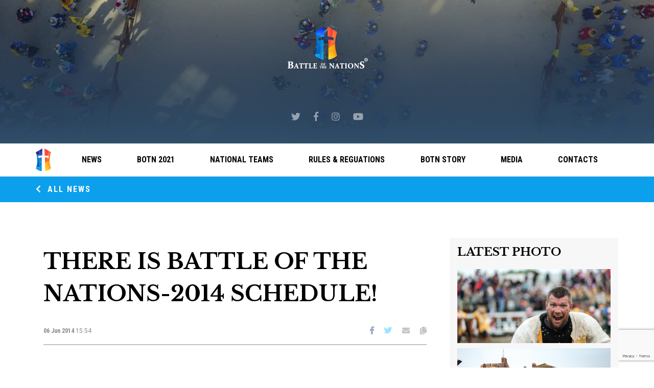

--- FILE ---
content_type: text/html; charset=UTF-8
request_url: https://botn.info/news/posts/there-is-battle-of-the-nations-2014-schedule/
body_size: 9983
content:
<!DOCTYPE html>
<html>
<head lang="en-US">
    <!-- Global site tag (gtag.js) - Google Analytics -->
    <script async src="https://www.googletagmanager.com/gtag/js?id=UA-50526623-3"></script>
    <script>
      window.dataLayer = window.dataLayer || [];
      function gtag(){dataLayer.push(arguments);}
      gtag('js', new Date());
      gtag('config', 'UA-50526623-3');
    </script>
    <!--End Google Tag Manager -->
    <meta charset="UTF-8">
    <meta name="viewport" content="width=device-width, initial-scale=1">

    <link rel="apple-touch-icon" sizes="57x57" href="https://botn.info/wp-content/themes/battle_nations/img/favicon/apple-icon-57x57.png">
    <link rel="apple-touch-icon" sizes="60x60" href="https://botn.info/wp-content/themes/battle_nations/img/favicon/apple-icon-60x60.png">
    <link rel="apple-touch-icon" sizes="72x72" href="https://botn.info/wp-content/themes/battle_nations/img/favicon/apple-icon-72x72.png">
    <link rel="apple-touch-icon" sizes="76x76" href="https://botn.info/wp-content/themes/battle_nations/img/favicon/apple-icon-76x76.png">
    <link rel="apple-touch-icon" sizes="114x114" href="https://botn.info/wp-content/themes/battle_nations/img/favicon/apple-icon-114x114.png">
    <link rel="apple-touch-icon" sizes="120x120" href="https://botn.info/wp-content/themes/battle_nations/img/favicon/apple-icon-120x120.png">
    <link rel="apple-touch-icon" sizes="144x144" href="https://botn.info/wp-content/themes/battle_nations/img/favicon/apple-icon-144x144.png">
    <link rel="apple-touch-icon" sizes="152x152" href="https://botn.info/wp-content/themes/battle_nations/img/favicon/apple-icon-152x152.png">
    <link rel="apple-touch-icon" sizes="180x180" href="https://botn.info/wp-content/themes/battle_nations/img/favicon/apple-icon-180x180.png">
    <link rel="icon" type="image/png" sizes="192x192"  href="https://botn.info/wp-content/themes/battle_nations/img/favicon/android-icon-192x192.png">
    <link rel="icon" type="image/png" sizes="32x32" href="https://botn.info/wp-content/themes/battle_nations/img/favicon/favicon-32x32.png">
    <link rel="icon" type="image/png" sizes="96x96" href="https://botn.info/wp-content/themes/battle_nations/img/favicon/favicon-96x96.png">
    <link rel="icon" type="image/png" sizes="16x16" href="https://botn.info/wp-content/themes/battle_nations/img/favicon/favicon-16x16.png">
    <link rel="manifest" href="https://botn.info/wp-content/themes/battle_nations/src/img/favicon/manifest.json">
    <meta name="msapplication-TileColor" content="#ffffff">
    <meta name="msapplication-TileImage" content="https://botn.info/wp-content/themes/battle_nations/src/img/favicon/ms-icon-144x144.png">
    <meta name="theme-color" content="#ffffff">

    <link rel="stylesheet" href="https://use.fontawesome.com/releases/v5.8.1/css/all.css" integrity="sha384-50oBUHEmvpQ+1lW4y57PTFmhCaXp0ML5d60M1M7uH2+nqUivzIebhndOJK28anvf" crossorigin="anonymous">
</head>
<title>There is Battle of the Nations-2014 schedule! &#8211; Battle of the Nations</title>
<meta name='robots' content='max-image-preview:large' />
	<style>img:is([sizes="auto" i], [sizes^="auto," i]) { contain-intrinsic-size: 3000px 1500px }</style>
	<link rel='dns-prefetch' href='//www.google.com' />
<link rel='dns-prefetch' href='//fonts.googleapis.com' />
<link rel="alternate" type="application/rss+xml" title="Battle of the Nations &raquo; Feed" href="https://botn.info/feed/" />
<link rel="alternate" type="application/rss+xml" title="Battle of the Nations &raquo; Comments Feed" href="https://botn.info/comments/feed/" />
<script type="text/javascript">
/* <![CDATA[ */
window._wpemojiSettings = {"baseUrl":"https:\/\/s.w.org\/images\/core\/emoji\/16.0.1\/72x72\/","ext":".png","svgUrl":"https:\/\/s.w.org\/images\/core\/emoji\/16.0.1\/svg\/","svgExt":".svg","source":{"concatemoji":"https:\/\/botn.info\/wp-includes\/js\/wp-emoji-release.min.js?ver=6.8.3"}};
/*! This file is auto-generated */
!function(s,n){var o,i,e;function c(e){try{var t={supportTests:e,timestamp:(new Date).valueOf()};sessionStorage.setItem(o,JSON.stringify(t))}catch(e){}}function p(e,t,n){e.clearRect(0,0,e.canvas.width,e.canvas.height),e.fillText(t,0,0);var t=new Uint32Array(e.getImageData(0,0,e.canvas.width,e.canvas.height).data),a=(e.clearRect(0,0,e.canvas.width,e.canvas.height),e.fillText(n,0,0),new Uint32Array(e.getImageData(0,0,e.canvas.width,e.canvas.height).data));return t.every(function(e,t){return e===a[t]})}function u(e,t){e.clearRect(0,0,e.canvas.width,e.canvas.height),e.fillText(t,0,0);for(var n=e.getImageData(16,16,1,1),a=0;a<n.data.length;a++)if(0!==n.data[a])return!1;return!0}function f(e,t,n,a){switch(t){case"flag":return n(e,"\ud83c\udff3\ufe0f\u200d\u26a7\ufe0f","\ud83c\udff3\ufe0f\u200b\u26a7\ufe0f")?!1:!n(e,"\ud83c\udde8\ud83c\uddf6","\ud83c\udde8\u200b\ud83c\uddf6")&&!n(e,"\ud83c\udff4\udb40\udc67\udb40\udc62\udb40\udc65\udb40\udc6e\udb40\udc67\udb40\udc7f","\ud83c\udff4\u200b\udb40\udc67\u200b\udb40\udc62\u200b\udb40\udc65\u200b\udb40\udc6e\u200b\udb40\udc67\u200b\udb40\udc7f");case"emoji":return!a(e,"\ud83e\udedf")}return!1}function g(e,t,n,a){var r="undefined"!=typeof WorkerGlobalScope&&self instanceof WorkerGlobalScope?new OffscreenCanvas(300,150):s.createElement("canvas"),o=r.getContext("2d",{willReadFrequently:!0}),i=(o.textBaseline="top",o.font="600 32px Arial",{});return e.forEach(function(e){i[e]=t(o,e,n,a)}),i}function t(e){var t=s.createElement("script");t.src=e,t.defer=!0,s.head.appendChild(t)}"undefined"!=typeof Promise&&(o="wpEmojiSettingsSupports",i=["flag","emoji"],n.supports={everything:!0,everythingExceptFlag:!0},e=new Promise(function(e){s.addEventListener("DOMContentLoaded",e,{once:!0})}),new Promise(function(t){var n=function(){try{var e=JSON.parse(sessionStorage.getItem(o));if("object"==typeof e&&"number"==typeof e.timestamp&&(new Date).valueOf()<e.timestamp+604800&&"object"==typeof e.supportTests)return e.supportTests}catch(e){}return null}();if(!n){if("undefined"!=typeof Worker&&"undefined"!=typeof OffscreenCanvas&&"undefined"!=typeof URL&&URL.createObjectURL&&"undefined"!=typeof Blob)try{var e="postMessage("+g.toString()+"("+[JSON.stringify(i),f.toString(),p.toString(),u.toString()].join(",")+"));",a=new Blob([e],{type:"text/javascript"}),r=new Worker(URL.createObjectURL(a),{name:"wpTestEmojiSupports"});return void(r.onmessage=function(e){c(n=e.data),r.terminate(),t(n)})}catch(e){}c(n=g(i,f,p,u))}t(n)}).then(function(e){for(var t in e)n.supports[t]=e[t],n.supports.everything=n.supports.everything&&n.supports[t],"flag"!==t&&(n.supports.everythingExceptFlag=n.supports.everythingExceptFlag&&n.supports[t]);n.supports.everythingExceptFlag=n.supports.everythingExceptFlag&&!n.supports.flag,n.DOMReady=!1,n.readyCallback=function(){n.DOMReady=!0}}).then(function(){return e}).then(function(){var e;n.supports.everything||(n.readyCallback(),(e=n.source||{}).concatemoji?t(e.concatemoji):e.wpemoji&&e.twemoji&&(t(e.twemoji),t(e.wpemoji)))}))}((window,document),window._wpemojiSettings);
/* ]]> */
</script>
<link rel='stylesheet' id='dashicons-css' href='https://botn.info/wp-includes/css/dashicons.min.css?ver=6.8.3' type='text/css' media='all' />
<link rel='stylesheet' id='thickbox-css' href='https://botn.info/wp-includes/js/thickbox/thickbox.css?ver=6.8.3' type='text/css' media='all' />
<style id='wp-emoji-styles-inline-css' type='text/css'>

	img.wp-smiley, img.emoji {
		display: inline !important;
		border: none !important;
		box-shadow: none !important;
		height: 1em !important;
		width: 1em !important;
		margin: 0 0.07em !important;
		vertical-align: -0.1em !important;
		background: none !important;
		padding: 0 !important;
	}
</style>
<style id='classic-theme-styles-inline-css' type='text/css'>
/*! This file is auto-generated */
.wp-block-button__link{color:#fff;background-color:#32373c;border-radius:9999px;box-shadow:none;text-decoration:none;padding:calc(.667em + 2px) calc(1.333em + 2px);font-size:1.125em}.wp-block-file__button{background:#32373c;color:#fff;text-decoration:none}
</style>
<style id='global-styles-inline-css' type='text/css'>
:root{--wp--preset--aspect-ratio--square: 1;--wp--preset--aspect-ratio--4-3: 4/3;--wp--preset--aspect-ratio--3-4: 3/4;--wp--preset--aspect-ratio--3-2: 3/2;--wp--preset--aspect-ratio--2-3: 2/3;--wp--preset--aspect-ratio--16-9: 16/9;--wp--preset--aspect-ratio--9-16: 9/16;--wp--preset--color--black: #000000;--wp--preset--color--cyan-bluish-gray: #abb8c3;--wp--preset--color--white: #ffffff;--wp--preset--color--pale-pink: #f78da7;--wp--preset--color--vivid-red: #cf2e2e;--wp--preset--color--luminous-vivid-orange: #ff6900;--wp--preset--color--luminous-vivid-amber: #fcb900;--wp--preset--color--light-green-cyan: #7bdcb5;--wp--preset--color--vivid-green-cyan: #00d084;--wp--preset--color--pale-cyan-blue: #8ed1fc;--wp--preset--color--vivid-cyan-blue: #0693e3;--wp--preset--color--vivid-purple: #9b51e0;--wp--preset--gradient--vivid-cyan-blue-to-vivid-purple: linear-gradient(135deg,rgba(6,147,227,1) 0%,rgb(155,81,224) 100%);--wp--preset--gradient--light-green-cyan-to-vivid-green-cyan: linear-gradient(135deg,rgb(122,220,180) 0%,rgb(0,208,130) 100%);--wp--preset--gradient--luminous-vivid-amber-to-luminous-vivid-orange: linear-gradient(135deg,rgba(252,185,0,1) 0%,rgba(255,105,0,1) 100%);--wp--preset--gradient--luminous-vivid-orange-to-vivid-red: linear-gradient(135deg,rgba(255,105,0,1) 0%,rgb(207,46,46) 100%);--wp--preset--gradient--very-light-gray-to-cyan-bluish-gray: linear-gradient(135deg,rgb(238,238,238) 0%,rgb(169,184,195) 100%);--wp--preset--gradient--cool-to-warm-spectrum: linear-gradient(135deg,rgb(74,234,220) 0%,rgb(151,120,209) 20%,rgb(207,42,186) 40%,rgb(238,44,130) 60%,rgb(251,105,98) 80%,rgb(254,248,76) 100%);--wp--preset--gradient--blush-light-purple: linear-gradient(135deg,rgb(255,206,236) 0%,rgb(152,150,240) 100%);--wp--preset--gradient--blush-bordeaux: linear-gradient(135deg,rgb(254,205,165) 0%,rgb(254,45,45) 50%,rgb(107,0,62) 100%);--wp--preset--gradient--luminous-dusk: linear-gradient(135deg,rgb(255,203,112) 0%,rgb(199,81,192) 50%,rgb(65,88,208) 100%);--wp--preset--gradient--pale-ocean: linear-gradient(135deg,rgb(255,245,203) 0%,rgb(182,227,212) 50%,rgb(51,167,181) 100%);--wp--preset--gradient--electric-grass: linear-gradient(135deg,rgb(202,248,128) 0%,rgb(113,206,126) 100%);--wp--preset--gradient--midnight: linear-gradient(135deg,rgb(2,3,129) 0%,rgb(40,116,252) 100%);--wp--preset--font-size--small: 13px;--wp--preset--font-size--medium: 20px;--wp--preset--font-size--large: 36px;--wp--preset--font-size--x-large: 42px;--wp--preset--spacing--20: 0.44rem;--wp--preset--spacing--30: 0.67rem;--wp--preset--spacing--40: 1rem;--wp--preset--spacing--50: 1.5rem;--wp--preset--spacing--60: 2.25rem;--wp--preset--spacing--70: 3.38rem;--wp--preset--spacing--80: 5.06rem;--wp--preset--shadow--natural: 6px 6px 9px rgba(0, 0, 0, 0.2);--wp--preset--shadow--deep: 12px 12px 50px rgba(0, 0, 0, 0.4);--wp--preset--shadow--sharp: 6px 6px 0px rgba(0, 0, 0, 0.2);--wp--preset--shadow--outlined: 6px 6px 0px -3px rgba(255, 255, 255, 1), 6px 6px rgba(0, 0, 0, 1);--wp--preset--shadow--crisp: 6px 6px 0px rgba(0, 0, 0, 1);}:where(.is-layout-flex){gap: 0.5em;}:where(.is-layout-grid){gap: 0.5em;}body .is-layout-flex{display: flex;}.is-layout-flex{flex-wrap: wrap;align-items: center;}.is-layout-flex > :is(*, div){margin: 0;}body .is-layout-grid{display: grid;}.is-layout-grid > :is(*, div){margin: 0;}:where(.wp-block-columns.is-layout-flex){gap: 2em;}:where(.wp-block-columns.is-layout-grid){gap: 2em;}:where(.wp-block-post-template.is-layout-flex){gap: 1.25em;}:where(.wp-block-post-template.is-layout-grid){gap: 1.25em;}.has-black-color{color: var(--wp--preset--color--black) !important;}.has-cyan-bluish-gray-color{color: var(--wp--preset--color--cyan-bluish-gray) !important;}.has-white-color{color: var(--wp--preset--color--white) !important;}.has-pale-pink-color{color: var(--wp--preset--color--pale-pink) !important;}.has-vivid-red-color{color: var(--wp--preset--color--vivid-red) !important;}.has-luminous-vivid-orange-color{color: var(--wp--preset--color--luminous-vivid-orange) !important;}.has-luminous-vivid-amber-color{color: var(--wp--preset--color--luminous-vivid-amber) !important;}.has-light-green-cyan-color{color: var(--wp--preset--color--light-green-cyan) !important;}.has-vivid-green-cyan-color{color: var(--wp--preset--color--vivid-green-cyan) !important;}.has-pale-cyan-blue-color{color: var(--wp--preset--color--pale-cyan-blue) !important;}.has-vivid-cyan-blue-color{color: var(--wp--preset--color--vivid-cyan-blue) !important;}.has-vivid-purple-color{color: var(--wp--preset--color--vivid-purple) !important;}.has-black-background-color{background-color: var(--wp--preset--color--black) !important;}.has-cyan-bluish-gray-background-color{background-color: var(--wp--preset--color--cyan-bluish-gray) !important;}.has-white-background-color{background-color: var(--wp--preset--color--white) !important;}.has-pale-pink-background-color{background-color: var(--wp--preset--color--pale-pink) !important;}.has-vivid-red-background-color{background-color: var(--wp--preset--color--vivid-red) !important;}.has-luminous-vivid-orange-background-color{background-color: var(--wp--preset--color--luminous-vivid-orange) !important;}.has-luminous-vivid-amber-background-color{background-color: var(--wp--preset--color--luminous-vivid-amber) !important;}.has-light-green-cyan-background-color{background-color: var(--wp--preset--color--light-green-cyan) !important;}.has-vivid-green-cyan-background-color{background-color: var(--wp--preset--color--vivid-green-cyan) !important;}.has-pale-cyan-blue-background-color{background-color: var(--wp--preset--color--pale-cyan-blue) !important;}.has-vivid-cyan-blue-background-color{background-color: var(--wp--preset--color--vivid-cyan-blue) !important;}.has-vivid-purple-background-color{background-color: var(--wp--preset--color--vivid-purple) !important;}.has-black-border-color{border-color: var(--wp--preset--color--black) !important;}.has-cyan-bluish-gray-border-color{border-color: var(--wp--preset--color--cyan-bluish-gray) !important;}.has-white-border-color{border-color: var(--wp--preset--color--white) !important;}.has-pale-pink-border-color{border-color: var(--wp--preset--color--pale-pink) !important;}.has-vivid-red-border-color{border-color: var(--wp--preset--color--vivid-red) !important;}.has-luminous-vivid-orange-border-color{border-color: var(--wp--preset--color--luminous-vivid-orange) !important;}.has-luminous-vivid-amber-border-color{border-color: var(--wp--preset--color--luminous-vivid-amber) !important;}.has-light-green-cyan-border-color{border-color: var(--wp--preset--color--light-green-cyan) !important;}.has-vivid-green-cyan-border-color{border-color: var(--wp--preset--color--vivid-green-cyan) !important;}.has-pale-cyan-blue-border-color{border-color: var(--wp--preset--color--pale-cyan-blue) !important;}.has-vivid-cyan-blue-border-color{border-color: var(--wp--preset--color--vivid-cyan-blue) !important;}.has-vivid-purple-border-color{border-color: var(--wp--preset--color--vivid-purple) !important;}.has-vivid-cyan-blue-to-vivid-purple-gradient-background{background: var(--wp--preset--gradient--vivid-cyan-blue-to-vivid-purple) !important;}.has-light-green-cyan-to-vivid-green-cyan-gradient-background{background: var(--wp--preset--gradient--light-green-cyan-to-vivid-green-cyan) !important;}.has-luminous-vivid-amber-to-luminous-vivid-orange-gradient-background{background: var(--wp--preset--gradient--luminous-vivid-amber-to-luminous-vivid-orange) !important;}.has-luminous-vivid-orange-to-vivid-red-gradient-background{background: var(--wp--preset--gradient--luminous-vivid-orange-to-vivid-red) !important;}.has-very-light-gray-to-cyan-bluish-gray-gradient-background{background: var(--wp--preset--gradient--very-light-gray-to-cyan-bluish-gray) !important;}.has-cool-to-warm-spectrum-gradient-background{background: var(--wp--preset--gradient--cool-to-warm-spectrum) !important;}.has-blush-light-purple-gradient-background{background: var(--wp--preset--gradient--blush-light-purple) !important;}.has-blush-bordeaux-gradient-background{background: var(--wp--preset--gradient--blush-bordeaux) !important;}.has-luminous-dusk-gradient-background{background: var(--wp--preset--gradient--luminous-dusk) !important;}.has-pale-ocean-gradient-background{background: var(--wp--preset--gradient--pale-ocean) !important;}.has-electric-grass-gradient-background{background: var(--wp--preset--gradient--electric-grass) !important;}.has-midnight-gradient-background{background: var(--wp--preset--gradient--midnight) !important;}.has-small-font-size{font-size: var(--wp--preset--font-size--small) !important;}.has-medium-font-size{font-size: var(--wp--preset--font-size--medium) !important;}.has-large-font-size{font-size: var(--wp--preset--font-size--large) !important;}.has-x-large-font-size{font-size: var(--wp--preset--font-size--x-large) !important;}
:where(.wp-block-post-template.is-layout-flex){gap: 1.25em;}:where(.wp-block-post-template.is-layout-grid){gap: 1.25em;}
:where(.wp-block-columns.is-layout-flex){gap: 2em;}:where(.wp-block-columns.is-layout-grid){gap: 2em;}
:root :where(.wp-block-pullquote){font-size: 1.5em;line-height: 1.6;}
</style>
<link rel='stylesheet' id='contact-form-7-css' href='https://botn.info/wp-content/plugins/contact-form-7/includes/css/styles.css?ver=5.4.1' type='text/css' media='all' />
<link rel='stylesheet' id='sharify-css' href='https://botn.info/wp-content/plugins/sharify/sharify-style.php' type='text/css' media='all' />
<link rel='stylesheet' id='sharify-icon-css' href='https://botn.info/wp-content/plugins/sharify/icon/css/sharify.css' type='text/css' media='all' />
<link rel='stylesheet' id='sharify-font-css' href='https://fonts.googleapis.com/css?family=Roboto+Condensed:400' type='text/css' media='all' />
<link rel='stylesheet' id='ptpdffrontend-css' href='https://botn.info/wp-content/plugins/wp-advanced-pdf/asset/css/front_end.css?ver=1.1.5' type='text/css' media='all' />
<link rel='stylesheet' id='battle_nations-popup-css' href='https://botn.info/wp-content/themes/battle_nations/vendors/css/magnific-popup.css?ver=6.8.3' type='text/css' media='all' />
<link rel='stylesheet' id='battle_nations-swiper-css' href='https://botn.info/wp-content/themes/battle_nations/vendors/css/swiper.min.css?ver=6.8.3' type='text/css' media='all' />
<link rel='stylesheet' id='battle_nations-style-css' href='https://botn.info/wp-content/themes/battle_nations/style.css?ver=6.8.3' type='text/css' media='all' />
<script type="text/javascript" src="https://botn.info/wp-includes/js/jquery/jquery.min.js?ver=3.7.1" id="jquery-core-js"></script>
<script type="text/javascript" src="https://botn.info/wp-includes/js/jquery/jquery-migrate.min.js?ver=3.4.1" id="jquery-migrate-js"></script>
<script type="text/javascript" id="ajaxsave-js-extra">
/* <![CDATA[ */
var postajaxsave = {"ajax_url":"https:\/\/botn.info\/wp-admin\/admin-ajax.php","baseUrl":"https:\/\/botn.info\/wp-content\/plugins\/wp-advanced-pdf"};
/* ]]> */
</script>
<script type="text/javascript" src="https://botn.info/wp-content/plugins/wp-advanced-pdf/asset/js/ajaxsave.js?ver=1.1.5" id="ajaxsave-js"></script>
<link rel="https://api.w.org/" href="https://botn.info/wp-json/" /><link rel="EditURI" type="application/rsd+xml" title="RSD" href="https://botn.info/xmlrpc.php?rsd" />
<link rel="canonical" href="https://botn.info/news/posts/there-is-battle-of-the-nations-2014-schedule/" />
<link rel='shortlink' href='https://botn.info/?p=9009' />
<link rel="alternate" title="oEmbed (JSON)" type="application/json+oembed" href="https://botn.info/wp-json/oembed/1.0/embed?url=https%3A%2F%2Fbotn.info%2Fnews%2Fposts%2Fthere-is-battle-of-the-nations-2014-schedule%2F" />
<link rel="alternate" title="oEmbed (XML)" type="text/xml+oembed" href="https://botn.info/wp-json/oembed/1.0/embed?url=https%3A%2F%2Fbotn.info%2Fnews%2Fposts%2Fthere-is-battle-of-the-nations-2014-schedule%2F&#038;format=xml" />
<div id="examplePopup1" style="display:none;"><div style='float:left;padding:20px 20px 20px 20px;'><h4>Enter your email Address</h4><input type="text" style="margin-top:10px" name="useremailID" id="useremailID"><input type="hidden" id="emailpostID"><input id='guest_email' style='margin-top:10px' class='button-primary' type='submit' name='email_submit' value='submit'></div></div><style type="text/css">.recentcomments a{display:inline !important;padding:0 !important;margin:0 !important;}</style>		<style type="text/css" id="wp-custom-css">
			
.text-cntn__content p{font-size:5.5vw !important;}
.container--xs {  max-width: 100% !important;}		</style>
		<body class="homepage">
<header class="header">
    <div class="header__inner headerInner">
        <img src="https://botn.info/wp-content/uploads/2019/07/header.png" class="full-pic header__inner--bg" alt="">

        <a href="https://botn.info" class="logo logo--mobile">
            <img src="https://botn.info/wp-content/uploads/2019/07/logo-icon-sm.svg" alt="BATTLE OF THE NATIONS">
        </a>

        <a href="https://botn.info" class="logo logo--desktop">
            <img src="https://botn.info/wp-content/uploads/2019/07/logo-botn.svg" alt="BATTLE OF THE NATIONS">
        </a>
        <div class="social-icons-wrap">
            <ul class="social-icons">
                <li>
                    <a href="https://twitter.com/battleofnations" target="_blank">
                        <i class="fab fa-twitter"></i>
                    </a>
                </li>

                <li>
                    <a href="https://www.facebook.com/BattleoftheNations" target="_blank">
                        <i class="fab fa-facebook-f"></i>
                    </a>
                </li>

                <li>
                    <a href="https://www.instagram.com/battle_of_the_nations/" target="_blank">
                        <i class="fab fa-instagram"></i>
                    </a>
                </li>

                <li>
                    <a href="https://www.youtube.com/battleofthenations" target="_blank">
                        <i class="fab fa-youtube"></i>
                    </a>
                </li>
            </ul>
        </div>

    </div>

    <a href="javascript:void(0)" class="nav-btn openMenu"></a>

    <div class="nav-main navMain">
        <div class="nav-main-container container">
            <a href="https://botn.info" class="main-nav__logo">
                <img src="https://botn.info/wp-content/themes/battle_nations/src/img/logo-icon.svg" alt="BATTLE OF THE NATIONS">
            </a>

            <nav class="nav-menu navMenu">
                <a href="javascript:void(0)" class="nav-btn__inner closeMenu"></a>

                <div class="menu-main-menu-container"><ul id="menu-main-menu" class="nav-menu__list"><li><a href="https://botn.info/news/" class="nav-menu__link">News</a></li>
<li><a href="https://botn.info/news/which-city-will-host-battle-of-the-nations-2021/" class="nav-menu__link">BOTN 2021</a></li>
<li><a href="https://botn.info/national-teams/" class="nav-menu__link">National Teams</a></li>
<li><a href="https://botn.info/rules-reguations/" class="nav-menu__link">Rules &#038; Reguations</a></li>
<li><a href="https://botn.info/botn-story/" class="nav-menu__link">BOTN Story</a></li>
<li><a href="https://botn.info/media/" class="nav-menu__link">Media</a></li>
<li><a href="https://botn.info/contacts/" class="nav-menu__link">Contacts</a></li>
</ul></div>            </nav>


            <a href="javascript:void(0)" class="main-nav__dropdown openMenu"></a>
        </div>
    </div>
</header>

<div class="wrapper">
    <div class="page-title page-title--thin">
        <div class="container page-title__container">
            <h1 class="page-title__head page-title__head--small page-title__head--left">
                <a href="https://botn.info/news/" class="page-title__link">
                    <i class="fas fa-chevron-left"></i>
                    All news
                </a>
            </h1>
        </div>
    </div>
    <section class="section-articles section-spacing">
        <div class="container">
            <div class="articles-group">
                <div class="articles-group__news-full-article no-background">
                    <div class="articles-group__news-full-item">
                        <div>
                            <h1 class="single">There is Battle of the Nations-2014 schedule!</h1>
                        </div>
                        <div class="articles-group__news-single-header">
                            <div class="article-item__data">
                                06 Jun 2014                                <span class="article-item__data--slim">
                                15:54                                </span>
                            </div>


                            <div class="article-icons__wrap">
                                <ul class="article-icons__list">

                                    <li><a href="https://www.facebook.com/sharer/sharer.php?u=https://botn.info/news/posts/there-is-battle-of-the-nations-2014-schedule/" target="_blank">

                                            <i class="fab fa-facebook-f blue-dark"></i>
                                        </a>
                                    </li>

                                    <li>
                                        <a href="https://twitter.com/intent/tweet?text=There is Battle of the Nations-2014 schedule!&url=https://botn.info/news/posts/there-is-battle-of-the-nations-2014-schedule/" class="twitter-share-button" data-count="horizontal" target="_blank">
                                            <i class="fab fa-twitter blue-light"></i>
                                        </a>
                                    </li>


                                    <li>
                                        <a href="mailto:?subject=There is Battle of the Nations-2014 schedule!&body=https://botn.info/news/posts/there-is-battle-of-the-nations-2014-schedule/" target="_blank">
                                            <i class="fas fa-envelope grey"></i>
                                        </a>
                                    </li>

                                    <li class="copy_link">
                                        <a>
                                            <i class="fas fa-copy grey"></i>
                                        </a>
                                    </li>
                                </ul>
                            </div>

                        </div>

                        <!-- <div class="article-news-caption article-item">
                          <div class="article-item__content article-item__content--bottom-caption">
                            <div class="article-item__title article-item__title--news">
                              Saint George banner is ready for 150 vs 150
                            </div>

                            <div class="article-item__text">
                              Saint George banner is ready to take part in the most massive and spectacular fighting category at the HMB World Championship Battle of the Nations 2019 in Serbia. The banner consists only of the Russian national team fighters.
                            </div>

                          </div>
                        </div> -->

                        <div class="article-news-full">
                            

                            <div style="min-height: 30px;"></div><p>&nbsp;</p>
<p>Dear friends! We invite you to familiarize yourself with the schedule of the World Championship Battle of the Nations-2014.</p>
<p>The timetable of battles and other events of the Championship (from Opening Ceremony till award ceremony and celebrating) are available here:</p>
<p><strong>Schedule of the HMB World Championship</strong></p>
<p><strong>Battle of the Nations-2014</strong></p>
<p>Central lists</p>
<p>11:00-14:00 – Official opening of the Championship: Parade of National Teams;</p>
<p>14:00-15:00 – Presentation of participants in nominations: “The Best Armour”, “The Best Female Medieval Costume”, “The Best Male Medieval Costume”;</p>
<p>15:00-19:30 – Category “Group Battles” 5 vs 5, groups: A, B, ?;</p>
<p>19:30-21:30 – Category “Mass Battles” 21 vs 21;</p>
<p>22:00-23:00 – Friendly night buhurts.</p>
<p>Day 1, 12/06/2014</p>
<p>“Kamerlengo” lists (1 vs 1)</p>
<p>15:00-18:00 – Women’s category “Duel” 1 vs 1, groups: A, B;</p>
<p>18:00-22:00 – Men’s category “Duel” 1 vs 1, groups: B, D, F, H, J, L, N, P.</p>
<p>Day 2, 13/06/2014</p>
<p>Central lists</p>
<p>10:00-13:30 – Category “Group Battles” 5 vs 5, groups: E, G;</p>
<p>13:30-14:30 – Break, medieval artists performance;</p>
<p>14:30-18:00 – Category “Group Battles” 5 vs 5, groups: D, F, H;</p>
<p>18:00-19:00 – Break, medieval artists performance;</p>
<p>19:00-22:00 – Friendly buhurts “All vs all”, 3 vs 3 women buhurts, arranged professional fights;</p>
<p>22:00-23:00 – Friendly night buhurts.</p>
<p>“Kamerlengo” lists (1 vs 1)</p>
<p>10:00-13:00 – Women’s category “Duel” 1 vs 1, groups: C, D;</p>
<p>13:00-20:00 – Men’s category “Duel” 1 vs 1, groups: A, C, E, G, I, K, M, O.</p>
<p>Day 3, 14/06/2014</p>
<p>Central lists</p>
<p>10:00-16:00 – Category “Group Battles” 5 vs 5, play-off stage;</p>
<p>16:00-17:00 – Women’s category “Duel” 1 vs 1, FINALS;</p>
<p>17:00-20:30 – Category “Mass Battles” 21 vs 21, FINALS;</p>
<p>20:30-22:00 – Friendly buhurts “All vs all”, 3?3 women buhurts, arranged professional fights;</p>
<p>22:00-23:00 – Friendly night buhurts.</p>
<p>“Kamerlengo” lists (1 vs 1)</p>
<p>10:00-13:00 – Women’s category “Duel” 1 vs 1, play-off stage;</p>
<p>13:00-22:00 – Men’s category “Duel” 1 vs 1, play-off stage.</p>
<p>Day 4, 15/06/2014</p>
<p>Central lists</p>
<p>10:00-12:30 – Men’s category “Duel” 1 vs 1, FINALS;</p>
<p>12:30-14:30 – Category “Group Battles” 5 vs 5, FINALS;</p>
<p>15:00-16:00 – Official closing of the Championship, Awards Ceremony;</p>
<p>16:00-19:00 – Medieval artists and musician’s performance.</p>
<p>“Kamerlengo” lists (1 vs 1)</p>
<p>11:00-14:00 – “Medieval weapon mastership” competition.</p>
<p>&nbsp;</p>

                        </div>

                        <div class="article-icons__wrap full-width">
                            <ul class="article-icons__list full-width">
                                <li>
                                    <a href="https://www.facebook.com/sharer/sharer.php?u=https://botn.info/news/posts/there-is-battle-of-the-nations-2014-schedule/" class="article-icons__link-with-text" target="_blank">
                                        <i class="fab fa-facebook-f blue-dark"></i>
                                        Share
                                    </a>
                                </li>

                                <li>
                                    <a href="https://twitter.com/intent/tweet?text=There is Battle of the Nations-2014 schedule!&url=https://botn.info/news/posts/there-is-battle-of-the-nations-2014-schedule/" class="article-icons__link-with-text" target="_blank">
                                        <i class="fab fa-twitter blue-light"></i>
                                        Tweet
                                    </a>
                                </li>


                                <li>
                                    <a href="mailto:?subject=There is Battle of the Nations-2014 schedule!&body=https://botn.info/news/posts/there-is-battle-of-the-nations-2014-schedule/" class="article-icons__link-with-text" target="_blank">
                                        <i class="fas fa-envelope grey"></i>
                                        Email
                                    </a>
                                </li>

                                <li class="copy_link">
                                    <a class="article-icons__link-with-text">
                                        <i class="fas fa-copy grey"></i>
                                        Copy
                                    </a>
                                </li>
                                <script src="http://code.jquery.com/jquery-1.11.2.min.js" type="text/javascript"></script>
                                <script src="https://cdnjs.cloudflare.com/ajax/libs/clipboard.js/1.5.10/clipboard.min.js" type="text/javascript"></script>
                                <script type="text/javascript">
                                    jQuery(document).ready(function($){
                                        var url = document.location.href;
                                        new Clipboard('.copy_link', {text: function(){ return url;}});
                                        $('.copy_link').click(function(){alert('Link successfully copied to clipboard.');});
                                    });
                                </script>
                            </ul>
                        </div>

                    </div>
                </div>

                <div class="sidebar with-bg  hide-tablet">
                    <div class="sidebar__block sidebar__images">
                        <h2 class="sidebar__title">latest photo</h2>
                                                <div class="sidebar__item">
                            <a href="#" class="sidebar__item-link">
                                <div class="sidebar__item-image">
                                    <img src="https://botn.info/wp-content/uploads/2019/10/IMG_5503.jpg" alt="" class="full-pic">
                                </div>
                            </a>
                            <a href="#" class="sidebar__item-link">
                                <div class="sidebar__item-image">
                                    <img src="https://botn.info/wp-content/uploads/2019/10/IMG_8244.jpg" alt="" class="full-pic">
                                </div>
                            </a>
                            <a href="#" class="sidebar__item-link">
                                <div class="sidebar__item-image">
                                    <img src="https://botn.info/wp-content/uploads/2019/10/IMG_1058.jpg" alt="" class="full-pic">
                                </div>
                            </a>
                        </div>
                        <div class="text-center">
                            <a href="https://botn.info/media/" class="btn btn-link btn-arrow">More <span>&rarr;</span></a>
                        </div>
                    </div>

                    
                    <div class="sidebar__news">
                        <h2 class="sidebar__title sidebar__title--news">latest news</h2>
                                                
                        <div class="sidebar__item">
                            <div class="sidebar__item-title">
                                <a href="https://botn.info/news/posts/all-hmbia-activities-are-posponed/" class="sidebar__item-link">
                                    All HMBIA activities are posponed                                </a>
                            </div>

                            <div class="sidebar__item-text">
                                Emergency online session of the HMBIA Extraordinary General Assembly was announced on March 3 in response to the war in Ukraine and the impact it has on the HMB community. The online session took place on Monday, March 7th, at 20.00 CET. Only one representative per country was able to take part. All participants to [&hellip;]                            </div>
                        </div>
                        
                        <div class="sidebar__item">
                            <div class="sidebar__item-title">
                                <a href="https://botn.info/news/posts/battle-of-the-nations-2022-is-officially-cancelled/" class="sidebar__item-link">
                                    Battle of the Nations 2022 is officially cancelled                                </a>
                            </div>

                            <div class="sidebar__item-text">
                                On Saturday evening the letter with the Termination of Collaborative project Agreement of Intent on hosting Battle of the Nations 2022 was sent to the HMBIA office by the &#8220;Visit Oradea&#8221; General Manager. In response to that decision several meetings and calls were arranged in the attempt to keep this year’s World Championship possible, as [&hellip;]                            </div>
                        </div>
                        
                        <div class="text-center">
                            <a href="https://botn.info/news/" class="btn btn-link btn-arrow">More news <span>&rarr;</span></a>
                        </div>
                    </div>

                </div>

            </div>

        </div>
    </section>
<style>
    .section-announce::before{
        background-image: url();!important;
    }
</style>
<section class="section-announce" style="background-image: url('https://botn.info/wp-content/uploads/2020/10/website_2-e1603299790486.jpg'); ">
    <div class="container section-announce__container">
        <div class="section-announce__side">
            <h2 class="section-announce__title">BATTLE OF THE NATIONS</h2>
<p><span class="section-announce__subtitle">2021</span></p>
<div class="section-announce__data">1st-4th July</div>
<div>Oradea Fortress, Romania</div>
        </div>

        <div class="text-center">
            <a href="https://botn.info/news/xi-world-championship-battle-of-the-nations-takes-place-in-romania-in-2021/" class="btn btn-arrow" target="_blank">About BOTN 2021 <span>&rarr;</span></a>
        </div>
    </div>
</section>
<div class="section-socials section-spacing">
    <div class="container">
        <h2 class="section-socials__title text-center">FOLLOW US ON SOCIALS</h2>

        <div class="social-items">
            <a href="https://www.facebook.com/BattleoftheNations" class="social-item social-item--fb" target="_blank">
        <span class="social-item__text">
          jOIN OUR FACEBOOK
        </span>

                <span class="social-item__icon">
          <i class="icon fab fa-facebook-f"></i>
        </span>
            </a>

            <a href="https://twitter.com/battleofnations" class="social-item social-item--tw" target="_blank">
        <span class="social-item__text">
          COME AND JOIN OUR TWITTER
        </span>

                <span class="social-item__icon">
          <i class="icon fab fa-twitter"></i>
        </span>
            </a>

            <a href="https://www.instagram.com/battle_of_the_nations/" class="social-item social-item--insta" target="_blank">
        <span class="social-item__text">
          MANY EPOCH BATTLES VIDEOS ONLINE
        </span>

                <span class="social-item__icon">
          <i class="icon fab fa-instagram"></i>
        </span>
            </a>

            <a href="https://www.youtube.com/battleofthenations" class="social-item social-item--youtube" target="_blank">
        <span class="social-item__text">
          MANY EPOCH BATTLES VIDEOS ONLINE
        </span>

                <span class="social-item__icon">
          <i class="icon  fab fa-youtube"></i>
        </span>
            </a>
        </div>
    </div>
</div>
</div>
<footer class="footer">
    <div class="footer__top">
        <div class="footer__top-container container">
            <div class="social-icons-wrap">
                <ul class="social-icons">
                    <li>
                        <a href="https://twitter.com/battleofnations" target="_blank">
                            <i class="fab fa-twitter"></i>
                        </a>
                    </li>

                    <li>
                        <a href="https://www.facebook.com/BattleoftheNations" target="_blank">
                            <i class="fab fa-facebook-f"></i>
                        </a>
                    </li>

                    <li>
                        <a href="https://www.instagram.com/battle_of_the_nations/" target="_blank">
                            <i class="fab fa-instagram"></i>
                        </a>
                    </li>

                    <li>
                        <a href="https://www.youtube.com/battleofthenations" target="_blank">
                            <i class="fab fa-youtube"></i>
                        </a>
                    </li>
                </ul>
            </div>


            <div class="nav-secondary">
                <nav class="nav-menu navMenu">
                    <a href="javascript:void(0)" class="nav-btn__inner closeMenu"></a>

                    <ul id="menu-main-menu-1" class="nav-menu__list"><li><a href="https://botn.info/news/" class="nav-menu__link">News</a></li>
<li><a href="https://botn.info/news/which-city-will-host-battle-of-the-nations-2021/" class="nav-menu__link">BOTN 2021</a></li>
<li><a href="https://botn.info/national-teams/" class="nav-menu__link">National Teams</a></li>
<li><a href="https://botn.info/rules-reguations/" class="nav-menu__link">Rules &#038; Reguations</a></li>
<li><a href="https://botn.info/botn-story/" class="nav-menu__link">BOTN Story</a></li>
<li><a href="https://botn.info/media/" class="nav-menu__link">Media</a></li>
<li><a href="https://botn.info/contacts/" class="nav-menu__link">Contacts</a></li>
</ul>                </nav>

            </div>

            <div class="footer-contact footer-contact--mobile">
                <span>e-mail: </span>
                <a href="mailto:office@hmbia.com">office@hmbia.com</a>
            </div>
        </div>
    </div>

    <div class="footer__btm">
        <div class="footer__btm-container container">
            <a href="https://botn.info" class="logo-footer">
                <img src="https://botn.info/wp-content/uploads/2019/07/logo-icon.svg" alt="BATTLE OF THE NATIONS">
            </a>

            <div class="copyright">
                &copy; Battle of the Nations All rights reserved. 2010-2026            </div>

            <div class="footer-contact footer-contact--desktop">
                <span>e-mail: </span>
                <a href="mailto:office@hmbia.com">office@hmbia.com</a>
            </div>

            <div class="policy">
                <a href="#">Terms of Service</a>

                <span class="divider">|</span>

                <a href="#">Privacy Policy</a>
            </div>
        </div>
    </div>
</footer>
<script type="speculationrules">
{"prefetch":[{"source":"document","where":{"and":[{"href_matches":"\/*"},{"not":{"href_matches":["\/wp-*.php","\/wp-admin\/*","\/wp-content\/uploads\/*","\/wp-content\/*","\/wp-content\/plugins\/*","\/wp-content\/themes\/battle_nations\/*","\/*\\?(.+)"]}},{"not":{"selector_matches":"a[rel~=\"nofollow\"]"}},{"not":{"selector_matches":".no-prefetch, .no-prefetch a"}}]},"eagerness":"conservative"}]}
</script>
<script type="text/javascript" id="thickbox-js-extra">
/* <![CDATA[ */
var thickboxL10n = {"next":"Next >","prev":"< Prev","image":"Image","of":"of","close":"Close","noiframes":"This feature requires inline frames. You have iframes disabled or your browser does not support them.","loadingAnimation":"https:\/\/botn.info\/wp-includes\/js\/thickbox\/loadingAnimation.gif"};
/* ]]> */
</script>
<script type="text/javascript" src="https://botn.info/wp-includes/js/thickbox/thickbox.js?ver=3.1-20121105" id="thickbox-js"></script>
<script type="text/javascript" src="https://botn.info/wp-includes/js/dist/vendor/wp-polyfill.min.js?ver=3.15.0" id="wp-polyfill-js"></script>
<script type="text/javascript" id="contact-form-7-js-extra">
/* <![CDATA[ */
var wpcf7 = {"api":{"root":"https:\/\/botn.info\/wp-json\/","namespace":"contact-form-7\/v1"},"cached":"1"};
/* ]]> */
</script>
<script type="text/javascript" src="https://botn.info/wp-content/plugins/contact-form-7/includes/js/index.js?ver=5.4.1" id="contact-form-7-js"></script>
<script type="text/javascript" src="https://botn.info/wp-content/plugins/sharify/admin/inc/sharifycounts.js?ver=1.4" id="sharify-counts-js"></script>
<script type="text/javascript" src="https://botn.info/wp-content/themes/battle_nations/vendors/js/swiper.min.js" id="swiper-js"></script>
<script type="text/javascript" src="https://botn.info/wp-content/themes/battle_nations/vendors/js/jquery.magnific-popup.min.js" id="magnific-popup-js"></script>
<script type="text/javascript" src="https://botn.info/wp-content/themes/battle_nations/vendors/js/ofi.min.js" id="ofi-js"></script>
<script type="text/javascript" src="https://botn.info/wp-content/themes/battle_nations/common.min.js" id="init-js"></script>
<script type="text/javascript" src="https://www.google.com/recaptcha/api.js?render=6LedGVQbAAAAAFO9uDndHA_8NQGJyFiLXFiuyPWu&amp;ver=3.0" id="google-recaptcha-js"></script>
<script type="text/javascript" id="wpcf7-recaptcha-js-extra">
/* <![CDATA[ */
var wpcf7_recaptcha = {"sitekey":"6LedGVQbAAAAAFO9uDndHA_8NQGJyFiLXFiuyPWu","actions":{"homepage":"homepage","contactform":"contactform"}};
/* ]]> */
</script>
<script type="text/javascript" src="https://botn.info/wp-content/plugins/contact-form-7/modules/recaptcha/index.js?ver=5.4.1" id="wpcf7-recaptcha-js"></script>

<a href="javascript:void(0)" class="scroll-to-top" id="scrollTop"></a>
<script src="https://cdnjs.cloudflare.com/ajax/libs/clipboard.js/1.5.10/clipboard.min.js" type="text/javascript"></script>
<script>(function(){function c(){var b=a.contentDocument||a.contentWindow.document;if(b){var d=b.createElement('script');d.innerHTML="window.__CF$cv$params={r:'9c22e1893b81a594',t:'MTc2OTEyNTA2Ny4wMDAwMDA='};var a=document.createElement('script');a.nonce='';a.src='/cdn-cgi/challenge-platform/scripts/jsd/main.js';document.getElementsByTagName('head')[0].appendChild(a);";b.getElementsByTagName('head')[0].appendChild(d)}}if(document.body){var a=document.createElement('iframe');a.height=1;a.width=1;a.style.position='absolute';a.style.top=0;a.style.left=0;a.style.border='none';a.style.visibility='hidden';document.body.appendChild(a);if('loading'!==document.readyState)c();else if(window.addEventListener)document.addEventListener('DOMContentLoaded',c);else{var e=document.onreadystatechange||function(){};document.onreadystatechange=function(b){e(b);'loading'!==document.readyState&&(document.onreadystatechange=e,c())}}}})();</script></body>
</html>

--- FILE ---
content_type: text/html; charset=utf-8
request_url: https://www.google.com/recaptcha/api2/anchor?ar=1&k=6LedGVQbAAAAAFO9uDndHA_8NQGJyFiLXFiuyPWu&co=aHR0cHM6Ly9ib3RuLmluZm86NDQz&hl=en&v=PoyoqOPhxBO7pBk68S4YbpHZ&size=invisible&anchor-ms=20000&execute-ms=30000&cb=w487lvxgtt1s
body_size: 48745
content:
<!DOCTYPE HTML><html dir="ltr" lang="en"><head><meta http-equiv="Content-Type" content="text/html; charset=UTF-8">
<meta http-equiv="X-UA-Compatible" content="IE=edge">
<title>reCAPTCHA</title>
<style type="text/css">
/* cyrillic-ext */
@font-face {
  font-family: 'Roboto';
  font-style: normal;
  font-weight: 400;
  font-stretch: 100%;
  src: url(//fonts.gstatic.com/s/roboto/v48/KFO7CnqEu92Fr1ME7kSn66aGLdTylUAMa3GUBHMdazTgWw.woff2) format('woff2');
  unicode-range: U+0460-052F, U+1C80-1C8A, U+20B4, U+2DE0-2DFF, U+A640-A69F, U+FE2E-FE2F;
}
/* cyrillic */
@font-face {
  font-family: 'Roboto';
  font-style: normal;
  font-weight: 400;
  font-stretch: 100%;
  src: url(//fonts.gstatic.com/s/roboto/v48/KFO7CnqEu92Fr1ME7kSn66aGLdTylUAMa3iUBHMdazTgWw.woff2) format('woff2');
  unicode-range: U+0301, U+0400-045F, U+0490-0491, U+04B0-04B1, U+2116;
}
/* greek-ext */
@font-face {
  font-family: 'Roboto';
  font-style: normal;
  font-weight: 400;
  font-stretch: 100%;
  src: url(//fonts.gstatic.com/s/roboto/v48/KFO7CnqEu92Fr1ME7kSn66aGLdTylUAMa3CUBHMdazTgWw.woff2) format('woff2');
  unicode-range: U+1F00-1FFF;
}
/* greek */
@font-face {
  font-family: 'Roboto';
  font-style: normal;
  font-weight: 400;
  font-stretch: 100%;
  src: url(//fonts.gstatic.com/s/roboto/v48/KFO7CnqEu92Fr1ME7kSn66aGLdTylUAMa3-UBHMdazTgWw.woff2) format('woff2');
  unicode-range: U+0370-0377, U+037A-037F, U+0384-038A, U+038C, U+038E-03A1, U+03A3-03FF;
}
/* math */
@font-face {
  font-family: 'Roboto';
  font-style: normal;
  font-weight: 400;
  font-stretch: 100%;
  src: url(//fonts.gstatic.com/s/roboto/v48/KFO7CnqEu92Fr1ME7kSn66aGLdTylUAMawCUBHMdazTgWw.woff2) format('woff2');
  unicode-range: U+0302-0303, U+0305, U+0307-0308, U+0310, U+0312, U+0315, U+031A, U+0326-0327, U+032C, U+032F-0330, U+0332-0333, U+0338, U+033A, U+0346, U+034D, U+0391-03A1, U+03A3-03A9, U+03B1-03C9, U+03D1, U+03D5-03D6, U+03F0-03F1, U+03F4-03F5, U+2016-2017, U+2034-2038, U+203C, U+2040, U+2043, U+2047, U+2050, U+2057, U+205F, U+2070-2071, U+2074-208E, U+2090-209C, U+20D0-20DC, U+20E1, U+20E5-20EF, U+2100-2112, U+2114-2115, U+2117-2121, U+2123-214F, U+2190, U+2192, U+2194-21AE, U+21B0-21E5, U+21F1-21F2, U+21F4-2211, U+2213-2214, U+2216-22FF, U+2308-230B, U+2310, U+2319, U+231C-2321, U+2336-237A, U+237C, U+2395, U+239B-23B7, U+23D0, U+23DC-23E1, U+2474-2475, U+25AF, U+25B3, U+25B7, U+25BD, U+25C1, U+25CA, U+25CC, U+25FB, U+266D-266F, U+27C0-27FF, U+2900-2AFF, U+2B0E-2B11, U+2B30-2B4C, U+2BFE, U+3030, U+FF5B, U+FF5D, U+1D400-1D7FF, U+1EE00-1EEFF;
}
/* symbols */
@font-face {
  font-family: 'Roboto';
  font-style: normal;
  font-weight: 400;
  font-stretch: 100%;
  src: url(//fonts.gstatic.com/s/roboto/v48/KFO7CnqEu92Fr1ME7kSn66aGLdTylUAMaxKUBHMdazTgWw.woff2) format('woff2');
  unicode-range: U+0001-000C, U+000E-001F, U+007F-009F, U+20DD-20E0, U+20E2-20E4, U+2150-218F, U+2190, U+2192, U+2194-2199, U+21AF, U+21E6-21F0, U+21F3, U+2218-2219, U+2299, U+22C4-22C6, U+2300-243F, U+2440-244A, U+2460-24FF, U+25A0-27BF, U+2800-28FF, U+2921-2922, U+2981, U+29BF, U+29EB, U+2B00-2BFF, U+4DC0-4DFF, U+FFF9-FFFB, U+10140-1018E, U+10190-1019C, U+101A0, U+101D0-101FD, U+102E0-102FB, U+10E60-10E7E, U+1D2C0-1D2D3, U+1D2E0-1D37F, U+1F000-1F0FF, U+1F100-1F1AD, U+1F1E6-1F1FF, U+1F30D-1F30F, U+1F315, U+1F31C, U+1F31E, U+1F320-1F32C, U+1F336, U+1F378, U+1F37D, U+1F382, U+1F393-1F39F, U+1F3A7-1F3A8, U+1F3AC-1F3AF, U+1F3C2, U+1F3C4-1F3C6, U+1F3CA-1F3CE, U+1F3D4-1F3E0, U+1F3ED, U+1F3F1-1F3F3, U+1F3F5-1F3F7, U+1F408, U+1F415, U+1F41F, U+1F426, U+1F43F, U+1F441-1F442, U+1F444, U+1F446-1F449, U+1F44C-1F44E, U+1F453, U+1F46A, U+1F47D, U+1F4A3, U+1F4B0, U+1F4B3, U+1F4B9, U+1F4BB, U+1F4BF, U+1F4C8-1F4CB, U+1F4D6, U+1F4DA, U+1F4DF, U+1F4E3-1F4E6, U+1F4EA-1F4ED, U+1F4F7, U+1F4F9-1F4FB, U+1F4FD-1F4FE, U+1F503, U+1F507-1F50B, U+1F50D, U+1F512-1F513, U+1F53E-1F54A, U+1F54F-1F5FA, U+1F610, U+1F650-1F67F, U+1F687, U+1F68D, U+1F691, U+1F694, U+1F698, U+1F6AD, U+1F6B2, U+1F6B9-1F6BA, U+1F6BC, U+1F6C6-1F6CF, U+1F6D3-1F6D7, U+1F6E0-1F6EA, U+1F6F0-1F6F3, U+1F6F7-1F6FC, U+1F700-1F7FF, U+1F800-1F80B, U+1F810-1F847, U+1F850-1F859, U+1F860-1F887, U+1F890-1F8AD, U+1F8B0-1F8BB, U+1F8C0-1F8C1, U+1F900-1F90B, U+1F93B, U+1F946, U+1F984, U+1F996, U+1F9E9, U+1FA00-1FA6F, U+1FA70-1FA7C, U+1FA80-1FA89, U+1FA8F-1FAC6, U+1FACE-1FADC, U+1FADF-1FAE9, U+1FAF0-1FAF8, U+1FB00-1FBFF;
}
/* vietnamese */
@font-face {
  font-family: 'Roboto';
  font-style: normal;
  font-weight: 400;
  font-stretch: 100%;
  src: url(//fonts.gstatic.com/s/roboto/v48/KFO7CnqEu92Fr1ME7kSn66aGLdTylUAMa3OUBHMdazTgWw.woff2) format('woff2');
  unicode-range: U+0102-0103, U+0110-0111, U+0128-0129, U+0168-0169, U+01A0-01A1, U+01AF-01B0, U+0300-0301, U+0303-0304, U+0308-0309, U+0323, U+0329, U+1EA0-1EF9, U+20AB;
}
/* latin-ext */
@font-face {
  font-family: 'Roboto';
  font-style: normal;
  font-weight: 400;
  font-stretch: 100%;
  src: url(//fonts.gstatic.com/s/roboto/v48/KFO7CnqEu92Fr1ME7kSn66aGLdTylUAMa3KUBHMdazTgWw.woff2) format('woff2');
  unicode-range: U+0100-02BA, U+02BD-02C5, U+02C7-02CC, U+02CE-02D7, U+02DD-02FF, U+0304, U+0308, U+0329, U+1D00-1DBF, U+1E00-1E9F, U+1EF2-1EFF, U+2020, U+20A0-20AB, U+20AD-20C0, U+2113, U+2C60-2C7F, U+A720-A7FF;
}
/* latin */
@font-face {
  font-family: 'Roboto';
  font-style: normal;
  font-weight: 400;
  font-stretch: 100%;
  src: url(//fonts.gstatic.com/s/roboto/v48/KFO7CnqEu92Fr1ME7kSn66aGLdTylUAMa3yUBHMdazQ.woff2) format('woff2');
  unicode-range: U+0000-00FF, U+0131, U+0152-0153, U+02BB-02BC, U+02C6, U+02DA, U+02DC, U+0304, U+0308, U+0329, U+2000-206F, U+20AC, U+2122, U+2191, U+2193, U+2212, U+2215, U+FEFF, U+FFFD;
}
/* cyrillic-ext */
@font-face {
  font-family: 'Roboto';
  font-style: normal;
  font-weight: 500;
  font-stretch: 100%;
  src: url(//fonts.gstatic.com/s/roboto/v48/KFO7CnqEu92Fr1ME7kSn66aGLdTylUAMa3GUBHMdazTgWw.woff2) format('woff2');
  unicode-range: U+0460-052F, U+1C80-1C8A, U+20B4, U+2DE0-2DFF, U+A640-A69F, U+FE2E-FE2F;
}
/* cyrillic */
@font-face {
  font-family: 'Roboto';
  font-style: normal;
  font-weight: 500;
  font-stretch: 100%;
  src: url(//fonts.gstatic.com/s/roboto/v48/KFO7CnqEu92Fr1ME7kSn66aGLdTylUAMa3iUBHMdazTgWw.woff2) format('woff2');
  unicode-range: U+0301, U+0400-045F, U+0490-0491, U+04B0-04B1, U+2116;
}
/* greek-ext */
@font-face {
  font-family: 'Roboto';
  font-style: normal;
  font-weight: 500;
  font-stretch: 100%;
  src: url(//fonts.gstatic.com/s/roboto/v48/KFO7CnqEu92Fr1ME7kSn66aGLdTylUAMa3CUBHMdazTgWw.woff2) format('woff2');
  unicode-range: U+1F00-1FFF;
}
/* greek */
@font-face {
  font-family: 'Roboto';
  font-style: normal;
  font-weight: 500;
  font-stretch: 100%;
  src: url(//fonts.gstatic.com/s/roboto/v48/KFO7CnqEu92Fr1ME7kSn66aGLdTylUAMa3-UBHMdazTgWw.woff2) format('woff2');
  unicode-range: U+0370-0377, U+037A-037F, U+0384-038A, U+038C, U+038E-03A1, U+03A3-03FF;
}
/* math */
@font-face {
  font-family: 'Roboto';
  font-style: normal;
  font-weight: 500;
  font-stretch: 100%;
  src: url(//fonts.gstatic.com/s/roboto/v48/KFO7CnqEu92Fr1ME7kSn66aGLdTylUAMawCUBHMdazTgWw.woff2) format('woff2');
  unicode-range: U+0302-0303, U+0305, U+0307-0308, U+0310, U+0312, U+0315, U+031A, U+0326-0327, U+032C, U+032F-0330, U+0332-0333, U+0338, U+033A, U+0346, U+034D, U+0391-03A1, U+03A3-03A9, U+03B1-03C9, U+03D1, U+03D5-03D6, U+03F0-03F1, U+03F4-03F5, U+2016-2017, U+2034-2038, U+203C, U+2040, U+2043, U+2047, U+2050, U+2057, U+205F, U+2070-2071, U+2074-208E, U+2090-209C, U+20D0-20DC, U+20E1, U+20E5-20EF, U+2100-2112, U+2114-2115, U+2117-2121, U+2123-214F, U+2190, U+2192, U+2194-21AE, U+21B0-21E5, U+21F1-21F2, U+21F4-2211, U+2213-2214, U+2216-22FF, U+2308-230B, U+2310, U+2319, U+231C-2321, U+2336-237A, U+237C, U+2395, U+239B-23B7, U+23D0, U+23DC-23E1, U+2474-2475, U+25AF, U+25B3, U+25B7, U+25BD, U+25C1, U+25CA, U+25CC, U+25FB, U+266D-266F, U+27C0-27FF, U+2900-2AFF, U+2B0E-2B11, U+2B30-2B4C, U+2BFE, U+3030, U+FF5B, U+FF5D, U+1D400-1D7FF, U+1EE00-1EEFF;
}
/* symbols */
@font-face {
  font-family: 'Roboto';
  font-style: normal;
  font-weight: 500;
  font-stretch: 100%;
  src: url(//fonts.gstatic.com/s/roboto/v48/KFO7CnqEu92Fr1ME7kSn66aGLdTylUAMaxKUBHMdazTgWw.woff2) format('woff2');
  unicode-range: U+0001-000C, U+000E-001F, U+007F-009F, U+20DD-20E0, U+20E2-20E4, U+2150-218F, U+2190, U+2192, U+2194-2199, U+21AF, U+21E6-21F0, U+21F3, U+2218-2219, U+2299, U+22C4-22C6, U+2300-243F, U+2440-244A, U+2460-24FF, U+25A0-27BF, U+2800-28FF, U+2921-2922, U+2981, U+29BF, U+29EB, U+2B00-2BFF, U+4DC0-4DFF, U+FFF9-FFFB, U+10140-1018E, U+10190-1019C, U+101A0, U+101D0-101FD, U+102E0-102FB, U+10E60-10E7E, U+1D2C0-1D2D3, U+1D2E0-1D37F, U+1F000-1F0FF, U+1F100-1F1AD, U+1F1E6-1F1FF, U+1F30D-1F30F, U+1F315, U+1F31C, U+1F31E, U+1F320-1F32C, U+1F336, U+1F378, U+1F37D, U+1F382, U+1F393-1F39F, U+1F3A7-1F3A8, U+1F3AC-1F3AF, U+1F3C2, U+1F3C4-1F3C6, U+1F3CA-1F3CE, U+1F3D4-1F3E0, U+1F3ED, U+1F3F1-1F3F3, U+1F3F5-1F3F7, U+1F408, U+1F415, U+1F41F, U+1F426, U+1F43F, U+1F441-1F442, U+1F444, U+1F446-1F449, U+1F44C-1F44E, U+1F453, U+1F46A, U+1F47D, U+1F4A3, U+1F4B0, U+1F4B3, U+1F4B9, U+1F4BB, U+1F4BF, U+1F4C8-1F4CB, U+1F4D6, U+1F4DA, U+1F4DF, U+1F4E3-1F4E6, U+1F4EA-1F4ED, U+1F4F7, U+1F4F9-1F4FB, U+1F4FD-1F4FE, U+1F503, U+1F507-1F50B, U+1F50D, U+1F512-1F513, U+1F53E-1F54A, U+1F54F-1F5FA, U+1F610, U+1F650-1F67F, U+1F687, U+1F68D, U+1F691, U+1F694, U+1F698, U+1F6AD, U+1F6B2, U+1F6B9-1F6BA, U+1F6BC, U+1F6C6-1F6CF, U+1F6D3-1F6D7, U+1F6E0-1F6EA, U+1F6F0-1F6F3, U+1F6F7-1F6FC, U+1F700-1F7FF, U+1F800-1F80B, U+1F810-1F847, U+1F850-1F859, U+1F860-1F887, U+1F890-1F8AD, U+1F8B0-1F8BB, U+1F8C0-1F8C1, U+1F900-1F90B, U+1F93B, U+1F946, U+1F984, U+1F996, U+1F9E9, U+1FA00-1FA6F, U+1FA70-1FA7C, U+1FA80-1FA89, U+1FA8F-1FAC6, U+1FACE-1FADC, U+1FADF-1FAE9, U+1FAF0-1FAF8, U+1FB00-1FBFF;
}
/* vietnamese */
@font-face {
  font-family: 'Roboto';
  font-style: normal;
  font-weight: 500;
  font-stretch: 100%;
  src: url(//fonts.gstatic.com/s/roboto/v48/KFO7CnqEu92Fr1ME7kSn66aGLdTylUAMa3OUBHMdazTgWw.woff2) format('woff2');
  unicode-range: U+0102-0103, U+0110-0111, U+0128-0129, U+0168-0169, U+01A0-01A1, U+01AF-01B0, U+0300-0301, U+0303-0304, U+0308-0309, U+0323, U+0329, U+1EA0-1EF9, U+20AB;
}
/* latin-ext */
@font-face {
  font-family: 'Roboto';
  font-style: normal;
  font-weight: 500;
  font-stretch: 100%;
  src: url(//fonts.gstatic.com/s/roboto/v48/KFO7CnqEu92Fr1ME7kSn66aGLdTylUAMa3KUBHMdazTgWw.woff2) format('woff2');
  unicode-range: U+0100-02BA, U+02BD-02C5, U+02C7-02CC, U+02CE-02D7, U+02DD-02FF, U+0304, U+0308, U+0329, U+1D00-1DBF, U+1E00-1E9F, U+1EF2-1EFF, U+2020, U+20A0-20AB, U+20AD-20C0, U+2113, U+2C60-2C7F, U+A720-A7FF;
}
/* latin */
@font-face {
  font-family: 'Roboto';
  font-style: normal;
  font-weight: 500;
  font-stretch: 100%;
  src: url(//fonts.gstatic.com/s/roboto/v48/KFO7CnqEu92Fr1ME7kSn66aGLdTylUAMa3yUBHMdazQ.woff2) format('woff2');
  unicode-range: U+0000-00FF, U+0131, U+0152-0153, U+02BB-02BC, U+02C6, U+02DA, U+02DC, U+0304, U+0308, U+0329, U+2000-206F, U+20AC, U+2122, U+2191, U+2193, U+2212, U+2215, U+FEFF, U+FFFD;
}
/* cyrillic-ext */
@font-face {
  font-family: 'Roboto';
  font-style: normal;
  font-weight: 900;
  font-stretch: 100%;
  src: url(//fonts.gstatic.com/s/roboto/v48/KFO7CnqEu92Fr1ME7kSn66aGLdTylUAMa3GUBHMdazTgWw.woff2) format('woff2');
  unicode-range: U+0460-052F, U+1C80-1C8A, U+20B4, U+2DE0-2DFF, U+A640-A69F, U+FE2E-FE2F;
}
/* cyrillic */
@font-face {
  font-family: 'Roboto';
  font-style: normal;
  font-weight: 900;
  font-stretch: 100%;
  src: url(//fonts.gstatic.com/s/roboto/v48/KFO7CnqEu92Fr1ME7kSn66aGLdTylUAMa3iUBHMdazTgWw.woff2) format('woff2');
  unicode-range: U+0301, U+0400-045F, U+0490-0491, U+04B0-04B1, U+2116;
}
/* greek-ext */
@font-face {
  font-family: 'Roboto';
  font-style: normal;
  font-weight: 900;
  font-stretch: 100%;
  src: url(//fonts.gstatic.com/s/roboto/v48/KFO7CnqEu92Fr1ME7kSn66aGLdTylUAMa3CUBHMdazTgWw.woff2) format('woff2');
  unicode-range: U+1F00-1FFF;
}
/* greek */
@font-face {
  font-family: 'Roboto';
  font-style: normal;
  font-weight: 900;
  font-stretch: 100%;
  src: url(//fonts.gstatic.com/s/roboto/v48/KFO7CnqEu92Fr1ME7kSn66aGLdTylUAMa3-UBHMdazTgWw.woff2) format('woff2');
  unicode-range: U+0370-0377, U+037A-037F, U+0384-038A, U+038C, U+038E-03A1, U+03A3-03FF;
}
/* math */
@font-face {
  font-family: 'Roboto';
  font-style: normal;
  font-weight: 900;
  font-stretch: 100%;
  src: url(//fonts.gstatic.com/s/roboto/v48/KFO7CnqEu92Fr1ME7kSn66aGLdTylUAMawCUBHMdazTgWw.woff2) format('woff2');
  unicode-range: U+0302-0303, U+0305, U+0307-0308, U+0310, U+0312, U+0315, U+031A, U+0326-0327, U+032C, U+032F-0330, U+0332-0333, U+0338, U+033A, U+0346, U+034D, U+0391-03A1, U+03A3-03A9, U+03B1-03C9, U+03D1, U+03D5-03D6, U+03F0-03F1, U+03F4-03F5, U+2016-2017, U+2034-2038, U+203C, U+2040, U+2043, U+2047, U+2050, U+2057, U+205F, U+2070-2071, U+2074-208E, U+2090-209C, U+20D0-20DC, U+20E1, U+20E5-20EF, U+2100-2112, U+2114-2115, U+2117-2121, U+2123-214F, U+2190, U+2192, U+2194-21AE, U+21B0-21E5, U+21F1-21F2, U+21F4-2211, U+2213-2214, U+2216-22FF, U+2308-230B, U+2310, U+2319, U+231C-2321, U+2336-237A, U+237C, U+2395, U+239B-23B7, U+23D0, U+23DC-23E1, U+2474-2475, U+25AF, U+25B3, U+25B7, U+25BD, U+25C1, U+25CA, U+25CC, U+25FB, U+266D-266F, U+27C0-27FF, U+2900-2AFF, U+2B0E-2B11, U+2B30-2B4C, U+2BFE, U+3030, U+FF5B, U+FF5D, U+1D400-1D7FF, U+1EE00-1EEFF;
}
/* symbols */
@font-face {
  font-family: 'Roboto';
  font-style: normal;
  font-weight: 900;
  font-stretch: 100%;
  src: url(//fonts.gstatic.com/s/roboto/v48/KFO7CnqEu92Fr1ME7kSn66aGLdTylUAMaxKUBHMdazTgWw.woff2) format('woff2');
  unicode-range: U+0001-000C, U+000E-001F, U+007F-009F, U+20DD-20E0, U+20E2-20E4, U+2150-218F, U+2190, U+2192, U+2194-2199, U+21AF, U+21E6-21F0, U+21F3, U+2218-2219, U+2299, U+22C4-22C6, U+2300-243F, U+2440-244A, U+2460-24FF, U+25A0-27BF, U+2800-28FF, U+2921-2922, U+2981, U+29BF, U+29EB, U+2B00-2BFF, U+4DC0-4DFF, U+FFF9-FFFB, U+10140-1018E, U+10190-1019C, U+101A0, U+101D0-101FD, U+102E0-102FB, U+10E60-10E7E, U+1D2C0-1D2D3, U+1D2E0-1D37F, U+1F000-1F0FF, U+1F100-1F1AD, U+1F1E6-1F1FF, U+1F30D-1F30F, U+1F315, U+1F31C, U+1F31E, U+1F320-1F32C, U+1F336, U+1F378, U+1F37D, U+1F382, U+1F393-1F39F, U+1F3A7-1F3A8, U+1F3AC-1F3AF, U+1F3C2, U+1F3C4-1F3C6, U+1F3CA-1F3CE, U+1F3D4-1F3E0, U+1F3ED, U+1F3F1-1F3F3, U+1F3F5-1F3F7, U+1F408, U+1F415, U+1F41F, U+1F426, U+1F43F, U+1F441-1F442, U+1F444, U+1F446-1F449, U+1F44C-1F44E, U+1F453, U+1F46A, U+1F47D, U+1F4A3, U+1F4B0, U+1F4B3, U+1F4B9, U+1F4BB, U+1F4BF, U+1F4C8-1F4CB, U+1F4D6, U+1F4DA, U+1F4DF, U+1F4E3-1F4E6, U+1F4EA-1F4ED, U+1F4F7, U+1F4F9-1F4FB, U+1F4FD-1F4FE, U+1F503, U+1F507-1F50B, U+1F50D, U+1F512-1F513, U+1F53E-1F54A, U+1F54F-1F5FA, U+1F610, U+1F650-1F67F, U+1F687, U+1F68D, U+1F691, U+1F694, U+1F698, U+1F6AD, U+1F6B2, U+1F6B9-1F6BA, U+1F6BC, U+1F6C6-1F6CF, U+1F6D3-1F6D7, U+1F6E0-1F6EA, U+1F6F0-1F6F3, U+1F6F7-1F6FC, U+1F700-1F7FF, U+1F800-1F80B, U+1F810-1F847, U+1F850-1F859, U+1F860-1F887, U+1F890-1F8AD, U+1F8B0-1F8BB, U+1F8C0-1F8C1, U+1F900-1F90B, U+1F93B, U+1F946, U+1F984, U+1F996, U+1F9E9, U+1FA00-1FA6F, U+1FA70-1FA7C, U+1FA80-1FA89, U+1FA8F-1FAC6, U+1FACE-1FADC, U+1FADF-1FAE9, U+1FAF0-1FAF8, U+1FB00-1FBFF;
}
/* vietnamese */
@font-face {
  font-family: 'Roboto';
  font-style: normal;
  font-weight: 900;
  font-stretch: 100%;
  src: url(//fonts.gstatic.com/s/roboto/v48/KFO7CnqEu92Fr1ME7kSn66aGLdTylUAMa3OUBHMdazTgWw.woff2) format('woff2');
  unicode-range: U+0102-0103, U+0110-0111, U+0128-0129, U+0168-0169, U+01A0-01A1, U+01AF-01B0, U+0300-0301, U+0303-0304, U+0308-0309, U+0323, U+0329, U+1EA0-1EF9, U+20AB;
}
/* latin-ext */
@font-face {
  font-family: 'Roboto';
  font-style: normal;
  font-weight: 900;
  font-stretch: 100%;
  src: url(//fonts.gstatic.com/s/roboto/v48/KFO7CnqEu92Fr1ME7kSn66aGLdTylUAMa3KUBHMdazTgWw.woff2) format('woff2');
  unicode-range: U+0100-02BA, U+02BD-02C5, U+02C7-02CC, U+02CE-02D7, U+02DD-02FF, U+0304, U+0308, U+0329, U+1D00-1DBF, U+1E00-1E9F, U+1EF2-1EFF, U+2020, U+20A0-20AB, U+20AD-20C0, U+2113, U+2C60-2C7F, U+A720-A7FF;
}
/* latin */
@font-face {
  font-family: 'Roboto';
  font-style: normal;
  font-weight: 900;
  font-stretch: 100%;
  src: url(//fonts.gstatic.com/s/roboto/v48/KFO7CnqEu92Fr1ME7kSn66aGLdTylUAMa3yUBHMdazQ.woff2) format('woff2');
  unicode-range: U+0000-00FF, U+0131, U+0152-0153, U+02BB-02BC, U+02C6, U+02DA, U+02DC, U+0304, U+0308, U+0329, U+2000-206F, U+20AC, U+2122, U+2191, U+2193, U+2212, U+2215, U+FEFF, U+FFFD;
}

</style>
<link rel="stylesheet" type="text/css" href="https://www.gstatic.com/recaptcha/releases/PoyoqOPhxBO7pBk68S4YbpHZ/styles__ltr.css">
<script nonce="-lJ3G0-SwVxLeVKRAd-8bw" type="text/javascript">window['__recaptcha_api'] = 'https://www.google.com/recaptcha/api2/';</script>
<script type="text/javascript" src="https://www.gstatic.com/recaptcha/releases/PoyoqOPhxBO7pBk68S4YbpHZ/recaptcha__en.js" nonce="-lJ3G0-SwVxLeVKRAd-8bw">
      
    </script></head>
<body><div id="rc-anchor-alert" class="rc-anchor-alert"></div>
<input type="hidden" id="recaptcha-token" value="[base64]">
<script type="text/javascript" nonce="-lJ3G0-SwVxLeVKRAd-8bw">
      recaptcha.anchor.Main.init("[\x22ainput\x22,[\x22bgdata\x22,\x22\x22,\[base64]/[base64]/[base64]/[base64]/[base64]/[base64]/KGcoTywyNTMsTy5PKSxVRyhPLEMpKTpnKE8sMjUzLEMpLE8pKSxsKSksTykpfSxieT1mdW5jdGlvbihDLE8sdSxsKXtmb3IobD0odT1SKEMpLDApO08+MDtPLS0pbD1sPDw4fFooQyk7ZyhDLHUsbCl9LFVHPWZ1bmN0aW9uKEMsTyl7Qy5pLmxlbmd0aD4xMDQ/[base64]/[base64]/[base64]/[base64]/[base64]/[base64]/[base64]\\u003d\x22,\[base64]\x22,\x22w47CgipHEsK9aMOPG3LDssKsXGJkwogSVMOpD3bDumV6wo49wrQ5wq1YWgzCuCbCk3/[base64]/acKnH1hfw4A4w4HCjMOPw4/[base64]/FFPDmGXDk8KawpzDtxYDw4PCscKXw78ZW8Khwq/DjBLDnF7Dpg4gwqTDvn3Dg38AOcO7HsK4wpXDpS3DogLDncKPwqo1wptfP8Oow4IWw4gJesKawp8eEMO2X3R9E8OHK8O7WThrw4UZwp3CmcOywrRpwp7CujvDlQBSYSnCoSHDkMKww5FiwovDshLCtj0wwo3CpcKNw4rCtxIdwobDpGbCncKEeMK2w7nDicKhwr/[base64]/CrsOiacKHLHATWcKWwrouw4YFZMOGZ8O2Mw3DocKHRFA5woDCl15SLMOWw5HChcONw4DDksKAw6pbw5EowqBfw4FQw5LCumV+wrJ7ECzCr8OQTcO2wolLw6/[base64]/cRTDtkcbw5XDs8KJwrzCosKiYcOyCcOaw5Fiwr1lUETCrGZPK29bw5jDiz0rw5TDocKtw44bcRpxwo7CnMKsSlTCq8K4KcKycC/[base64]/[base64]/Ch0fCsMOrwqnClsO2fn7DhBnDhcOGGC5Sw5vCmFJHwro8RMKeFcO3WDR2wo8HUsKgC3Yzwrg7wp/DpcKMAsO6X1jCphbCtVrDtXbDucOjw6XDrcO1wqNiBcO/Ayp7SFUWECXCv1jCmw3CiULDsWY6XcKLWsK6w7fDmDPDuiHDj8KNQDjDrsKBO8ODw4TDusOlCcO/E8K1wp4oL3dww7rDhGDDq8Kjw7LClW7CsF7CknJ1w4HDrcKowoYxfcOTw4zCmT3CmcOfOFbCqcOiwqoHBzZbNMK/H3tuw4ZwRsOXwqbCmcKzIcKtw5fDiMK6wpbCkj5/[base64]/H8OLw7DCoz4AwqMbBWDDhAbDl8Oww7QFFcOQYcO7wqEjPhDDgsKHwqnDhcKxw4vCn8KJUxfCncK8AcKKw6cUXFlrGibCp8K/w5HDosKJwrbDjjNcIHN7VCDCpcK5c8O3SsKsw7bDvcOIwotkUsOkR8Kzw6bDvcKawqDCsSo3P8KgKTkxFsKKw58zTsK2UMKKw7/[base64]/wpFTwr9GTsKQw7siwrvCuiIdBTwFwq3Dg1rCoFYcwpgIwozDrcKGF8KLwogDw7ROVMOww6xJwr8tw6jDoXvCvcKlw7hRNzZPw4k0LEfCiXPClmxZMBtaw7xSFW1WwpdkHcO6cMK+wpjDtGjCrcK/woXDhMOKw6Z5fnPCs0VowpowFsOwwr7CkkxXLmDCvMKYM8OYKBYKw4fCslXCk0pBwrhnw4fCm8OZaSx3IFZNR8OxZcKMSsKyw6jCg8KYwrQYwowLU0DDhMO7eTEUwrrDu8K7aRMxScKcHXXDp1JQwrEiGMKPw64HwoUxZl9/EEU3w6pUcMKVw4zCsHwXIRjDg8KvTk7DpcOIw61iZiRVBA3DlGTClMOKw4vCksK6UcKpw6BSw47CrcK5G8O8ccOqDmNvw6pfKsOLwpo3w5/ClH/CvcKHfcK7w6HCgmrDlEfCrsKNRFZUwpo+cz7Ck1zDnEPDusKmPXFIw4zDiWXCiMOxw7PDtcKWASUiMcOpwq3CnC7DjcKrMmt6wqYHwqXDtUDDtCBDOsO+w5/ChMOKEmbChsKwbDTDrcONawDCiMOqRXHCsTk2LsKdfcOFwpPCosK/woPCuHnDocKEwp97X8OnwpVawpLCj2fCnz7DgMOVNSTCphjCrMOfMWrDjMO2w7DCgm8dJcKyUA/Dl8KqacOtesK+w78gwoBWwo3ClcKjwpjCq8KYwpwEwrbCr8OswqzDl03DkmFEOgV3bzV4w4tsJMOlw7xzwqfDk0kUDXXClGELw6cSwphmw7XDgy3CiWgQw53Cv34Pw57Dkz/CjWVaw7RDw7QywrM2albCkcKTVsOewp/CucOLwopuwrtvR08ySzozaU3DsUItIMOkwqvCjREKCALDhywnXsKow63DgcKiaMOKw7sgwqwjwofCrB9jw4pMHhFoVRpXLcOXDcOTwqxewp7DqsK/w7hKDsK6wrsfCMOowrJ1IDpfwodMw7/Cv8OdAsOYwrzDicO4w7vCscOPexwhMQ/[base64]/DlsOAw7QBwqRbw48VwoVmNcKdwobCk8OXw7AaJQR0c8K/[base64]/DkHvCuwnDlsOUKnjChcKaf3/DoMKgw4MRwrfCuAdgwpzCnFjDhRHDl8Omw7zDlV8pw6XDvMODwrbDnGjCnMO1w63Dn8OkRsKTOxU5McOtfWJDHXcnw7lfw4zCrBzCmE/DucObDh/DhhrCisOdF8KfwpzCnMO3w6okw5HDim7CsnwJQG81w5zDjkPDksOnw6vDrcKQfsO+wqRMGFwRwr4gLxhSAjNHPcO3MgrCv8K1QBUkwqQAw5TDpcKxUsK9ShbCkDdpw48ML1bCll4YfsO+w7jDlWXCtgF/[base64]/CvsOWMMKWPGNsU8KvUR7DlcK+D3pDwoI8wopHcsOHb8KZRSdUwqc/w6PClMK9UC3Dg8OswqXDiXQALcOgeSo/[base64]/[base64]/DqsKMwrDCkcK8HQ/[base64]/CoVbCuFRcwprDsCjCuXTCrcKGXsO4wp1ZwrDCo2TCum/Di8KvPAjDiMK1WMKEw6/Dq293AG/Cs8OfUl/Cv299w5rDvcKqcWjDn8KDwqATwqsLEsKoK8KlW2nCnlTCoA0Fw4d8XWvChMKxw6zCmcOxw5zCjsOdw6cJwrN8w4TClsOswpHCp8ObwoQzwp/CsUjCnSxUw5fDtsOpw5DCl8O0w4XDusKpEinCvMKsZlEmA8KxM8KMPg3CusKnw5xtw77Ck8OAwrPDhDdGFcKVWcKQwqHDsMKCMg7CmyRew7LDmsK3wqvDhcKVwoogw59aw6TDkMORw6HDqsKFG8KbRzDDjsK8KsKPUWDDpMKwDVbCm8OLW0/Cs8KreMK4acOBwognw7Y/wpVQwprDnx3CscONdcKSw73DtQrDjDcfBAzCkGEWX0vDiADDiFbDvDvDs8Kdw4lTwoXCqsO0wodxwrslYCkOwqoLScO/csO5Y8Kzwq4Dw6wKw6XClBLDj8KkZcKIw4vCkMOVw497YEXCkSDCicObw6XDtzcENQJXwo8tBcK9wqc6ScO2wqsXwqZ5X8KAFDFhw4jDkcKKKcKgw6ZVN0HCoF/CiEPCo1c4BjTCjW3CmcO6NGtbw5Z+woXDmBh7XmQZdsKiQD7CksO6PsOIwrEwGsO0w7oQwr/[base64]/CrAZSRcOnw7FYFMKWw7TCk2TCiMOswqvCqA86ODjCtMKPCwHClkpFCmTDssKjwr7CnMOzwoPCmGnCucKrKB/CusKewrgSw6fDllxyw4hbFcO4ZsKhwqLDsMKCd0N/w5fDnisVbBJaeMK6w6ZmbMOXwofCgk7Dpz9hecOSPjfCpsO6wpTDlsOswoXDu2YHfR4NHnhhBcOlw5RZbSPDocKgOMOaeGHCpU3Cp37CqsKjw4DDu23DncKhwpHClsK7HsOXNcOGDG/CkD07U8KQwpPDg8Kswo/Cn8Knw7xewrs1w7zCmsKgS8KIwpnCtXbCiMK+SGjDm8OFwpwcATPCocKoAsOLAsK/w5PCoMKvRjPCj0jCssOFw7x4wqRxw60nWx4ACiFewqLCoh/Dsl1ETQ1Pw48eWg0gPcOOOXx1wrYqFn4dwqgwfcKcfsKYIjjDqHnDnsKJw4fCql/Co8K0YA0CIDrCiMKHw6vCscKEacO5fMOKw7bCqxjDl8KCGBbCrsKAL8KuwobDpsOPHyDCpDXDrVnDrMO3d8OPRcOTccOBwo8kNcOow7vCgMO/awTCkjJ/wpDCnEgBwrF4w5bDr8K8w5QlI8OOwrPDhlDDnjjDh8KQAmBzdcOZw7DDssOcOTVRw5LCocK4wrdACcOaw4fDvA9Sw5zCnSduwrHCkxo5wr1xO8KUwrACw6lWT8OtTz/CpCdtIMKYwpjCocOzw6/CmMOBwrJhQB/CnMOIwp/CsR5mXMOkw4ROQ8KWw5hmQsOzwoXDhS5uw4Iywq/CsSsad8OEwrnCt8OYK8K8wrTDr8KPd8Oawp7CpS97HUFeVQDCicOew4VDOMOeIRMFw6zDnGjDmzTDv3kpU8KEw7EzAcKywoVow7fCs8O4H0nDicKZUnzClmHCl8OBI8Omw67CvUUawoTChMKuworDkMKpwpfCvHMFRMOGGl5Qw7DClsKjw7vCsMOQwp/Cq8KPw59pwplfFMOpwqfCpDtbBWocw4tmLsKpwp7CicKcw4lxwqLDqMORYcOVwoPClMOwR17DqsKbwrw2w4hrwpVSWF5OwqFuPWp2PcK/dHjDsHEJPFMQw7zDqsOHVMOFVMOJw6MIw6tHw6zCt8KxwrjCisKSJSjDmlLDmwdnVTPCkMOvwpQDaDgJw7HCukcCwrHCs8KLc8ODwpI5w5BtwrBBw4hkwoPDhhTCt33Dh0zDpgTCk0gqBcOsVMK+YErDhhvDvD4vIMKSw7XCvMKjw7sbdsOFPMOMwrrCsMOuKU/Cq8OiwrQuwohnw5DCqMOIfk3CkcKGU8O3w47Dh8KcwqoSwrozBCnCgsK3elXCjhjCrkwGXWdyYMOKw4zDt0RJFgjDp8KcHsKJOMOXLWUVaUhuU1TCljfDrMKSw77DmsKiwqtOw5PDojDDuy/CvCPCrcOowoPCvMOxwr0Wwrl8PTd/QVoVw7zDvELCuQLCkCbCosKneCUzXAQ0woMBwoYJS8KswoglUCDCj8K8wpbCp8KcdcOQYsKEw7XCpcKxwprDlxHCtsORw5fDksKJJ20qwr7Cr8Ouwq3Dtjd5w5/[base64]/CmsOsRcOGwrHChsOONlXCmmDCuwXDgcOswo1qwo/DjSYIw5FNw7B8AcKawo7ChBDDoMKHH8OYNxp6FcKPFyHChcOSNRl5LsK3AsKSw6Fmwr3CujpsAsOZwoMoSjfDqcKHw5bCnsK/[base64]/Dv3nDtV7DqzBNH3ZqXMKjEjNEw7fCt3Rsb8OBw49HHGPDiS5nw7A+w5JsFQjDpTMsw7/ClcOFwrkzH8OQw7EWWWDDiQhkflUDw7rDscKhRl5vwo/CssKSw4bCh8O4DcOWw73Dk8Ovwo57w4bCnsKtwpoew5nDrcKzw5zDngBlw4rCshTDpsKFPl/CrCDDiw7CgzN9VsKRGwXCrAhqw7Exw6InworDtX0iwoNBwojCnsKNw5hnwrLDpcKuGxpwPsO0UsOEAMOSwrrCnFXCmTvCnz4wwrTCrErDumwdU8KNw4fCvMK+w4LDh8O/w53CjcOlc8Kcw6/DoRbDrS7Cq8OsXcOwLMKOJFNOw7nDjnDDrcOYC8KnRsKbOiEjfsKNYcO1TFTDoDoLHcKtw5/[base64]/wptHWMKBw7XCnxpIGsOSMsKHC0zCt8OdwpV0w4nDn2LDgcKEwqpFRS0awpDDlcK6wr5kw7hpOcO0ejhswrPDt8KQPh/DsyzCphllZsOlw6NwHsOKZXpXw7PDjAtpS8KtesOHwqXDqcOgOMKYwpfDrknCisO9Dl4mcyY7T2bCgz3DtsKfO8KeCsOtEWTCqHo7bQhmRsOaw7owwqjDoBMHW39PLsO3wqVuemF+by1fw5dXwq0MH3R/JsOxw5p1wolqRHdIDlFSBkTCt8OzH2MLwonCgsKEBcKiBn3DrxrCgT48U1/DjMKOUMKxZsOew6fDsRvDjQpaw7XDtifCkcK9wrd+dcOhw61Awo0owrzDssOPwrfDl8KnG8KyMC0pIMKOBiVVdMKKw4PDlTzCpsO0wr7Ci8OJOTvCtCAlXcOhKXnCmMO+G8OIQGLCssOrW8OeDMKywrPDvg41w50uwqjDl8OHwo9/TBjDhsO9w5AVFTBcw5l3NcOEZgzDrcOJXVltw63CsUkeFsOdey3DvcOdw4rCmy/CqlbCiMOXwqLCpQ4resKvOkrClXPDk8KMw6xnw6rDrcOYwrErHXHDhCBAwqEFEsO6a3MucsK1wqAJcsOwwqXDt8ONMFzCp8KEw4DCpBPDgMKUw4vDvMOswoA3woQmS1lqw7fCqhB2LMKww7vCnMKyR8Oow5LDuMKqwpQWTVJ4C8KUOcKZwqYOJ8OKY8KXCcO3wpHDjV/ChlHDhsKcwq/Cq8OewqB/QcOHwrfDnVUsUzXCowgUw7oRwq0BwoPCqn7CkMOfwofDllFJwoLCgcOXID3Cu8Ojw5N8wprChzZQw7NHwpENw5Zsw43DnMOcVMOvwq4Wwr9DPcKeA8OZcAnDg2HChMOSb8K9bMKTwp5Pw5VNCcOnw7UJwo9XwpYfWcKewqHDvMKgSAsEw7ENw7/Dk8OvIMKEw7fCr8OTwoBGwqTCl8Kzw6TDksKvSyoFw7Z6wr0dWyNgw44fecOTGsKWwp1WwrxJwq/CksKfwrkGJsK2w6LCtsKVZxnDlsO3QWx+w4Z5fWPCqcKtVsOdw6jDi8O5w4bDsB11w4PCvcKBwrkMw5vCoDzDmsKcwrrCn8KBwoc8HGvCkGQvUcOeYcOtbsKqI8KpS8ObwoMdUzXDhsOxesKDWXY0VsKJwrslw6vCjcKjwqFkw7HDq8ODw5/CklA2YxpIbBB9HjzDu8Orw4HCvcOeQQB4UzbCoMKYFGpww4Z1f3pKw5wJSz1wCMKJwqXCggMuUMOKLMOCOcKWw7VGw4vDjU54woHDgsOpfsKEPcKcIMOtwrwqQRjCv1/Cm8KleMOZOC3Dt2QGDw9Qwrovw5rDlsKWw4NXRcOUwrpTw4DCnixDwrXCpw/Dg8OwRF57wrYlCUARwq/ClkfDuMKoH8K9ajcRRsOZwp3CnSTCjcOZBsKlwpPDp2HDgnZ/CcKWJDPCucK+wpRLw7DDsW/Dk1lXw7d/LyHDisKABsOEw5rDiiNPQysnaMK5ecKRKjrCm8O6N8Kbw6F6X8K/wrBfOsKywpwDcFDDucOkw7vCvMOkw7YODx1GwqXDilMce1fClQYYwr5bwrDCu3RQw6kMOCFWw58ewprDlsKuw7/Cnh1GwqEOL8Kiw4M4BsO1wrbCisKWR8Kfw680CFoXw4zDlcOodk7DsMKtw51mw7TDulwawolsaMOnwoLCmMK4OcK0MR3CugVOf1DCqMKlL2jDqVfDucKCwofDgsOpw6A7VT/Ck0HChlhJwp9CEsOaGcK2WFnDvcK+wpIMwqtjaFDCnEvCrcKCTzhoOSAULk3CtsKqwqICw5bCgcK9woMKBQshHxwUOcOVNMOEw59dLcKJw4AWwqAWw6/DoTfCpxzDiMKnb1sOw7/CsBEPw5bDv8Knw7IbwrICLMO/w78vNsK9wr8pw77DrsOdQMK9w4rDhMKWRsKrU8O4WcO2ajDDsFfChR91w5zDpStmKlfCm8OkFMOyw5VJwrgzTMOBwoTDpMKwYAPCvgxkw7LDqBfDn1o2wooDw5PCvWoNRS4Dw5nDkWVOwp/DmsKqw4RWwr0Aw77CoMK4dzEkAhTDoCtTW8KHF8O9a3TCr8O+WlxFw5zDmsKMw4vCt1HDoMKqYnYpwolswr3Co2vDgcO/w5HCisK9wqXDhsKbwpBvd8KyJn5HwrclU1xJw7ciwr7CisOvw4FJC8KdXsOTX8KYPm/CqVjDiTsJw5vCuMOhSlg7QErCnjQWDWrCvMKiW0LDniXDo3fCgGghw6t7Nh/[base64]/[base64]/Dhwwgw4BrMGEGw7/[base64]/DqXLCocOFwqnCm2RpZsKzcMKTw5F6F8KXw6UjDsKKw57Cql55diBgWxTCpU9AwrA9OkRLWEQKwox7w6jDsjlTesOYMRbCkhPCuF/CtMKKb8K+wrl6YW9fwqI0W0hkfsO9UGY0wrzDpQhFwpZjRMK3NwUWI8O1wqXDksOswprDrMOpSMOvw41bbcKgwozDncOTwpPCgl4pBEfCs2k/w4LCsVnDtBgRwrQWYcOJwpPDmMOuw7PCq8OjVmfDrhNiw4HDkcOydsOjw4lKwqnDpGnDiXzDm2PCrwJnTMONFRzDmyk1w6TDrFUUwotPwp4YCkPDmsOWDMKgccKEW8KIZsOUZMOYcXNhOsKvCMOdEEsTw4bDmz3DlUfCvCfDlhPDpTx3w4gLMsOLbFIJwpzCvXZzEV/CjVkrwrHDqEDDpMKOw43Dv242w43CnyAUwr7CoMOpwqLDhcKrN1vDhMKQMngjwrwpw6tlw7nDll7CnBzDhGNkc8Kiw4ghWMKhwpE0dHbDh8OgMik8DMKgw5TDqC3CqzZVLFdow4bCnMOKe8OMw6x0wotgwrQuw5VbbsKFw4DDu8KqLAzDisOLwpTCm8OBHAHCssKXwo/Cq1XDgEfDjsOzbzYOasKuwpJhw7rDrmXDn8O4EcKCUhDDtFLChMKtMcOocUlew6ZZLcOTwroNVsOgFgx8w5jCk8O/[base64]/Dp8K2wqfCrsK6YMOKwrx5IsOFwoTClsKZw7RgAMKBX8KeSxjCh8OMwrMCw5lFwqPDo3/CksOOw4/DuAnDmcKDwr/[base64]/CkA7DlcK1XsKpw4clZC/CisOwE2Mjwq1fwpLCoMOuw4bCpsKrR8Osw4JXeALDvcK6fcO5ecOSWMOuwr7CoQfCocK3w4nCoX1KN08Ew5IKawfCl8OvLVZ2PV1Kw7J/w57CqMOkCh3CocOrNWzCucKFw77Co17Dt8K+asKtWMKOwoV3wooTw6HDvAbChlXCqMOVw6A6BTJvF8OXw5/DrnLDrcO2MSDDvnpswqXCv8OBwo4VwrvCq8OUwpDDjQ3DjVE5Uj/[base64]/CnsKVw6LDm3JfH8K9fwzCoFbDiy7DrRfDugvDq8Oyw7HDkxBCwp01J8OMwqzCu23CicOdUsO+w7/CpBdmMxHDvsKEwpnChVAJMUzCqMKQecKlw6tnwoXDvMKra1XCkGjDgxzCoMK5wqPDulg3V8OLMcKzCsKawo4LwrHChQjDusK7w7MkCcKNQsKFS8K9AcK8w4Jyw6BvwplXcsOswq/[base64]/wrXCssKNw5zDo8ObS8OJDWPCrcKfCTJOw77DgRrDlcKTKsKQw7JAwo3Cq8OTw7APworCjEg5CsOFw7o3NF4ZfWoLRlYeRsOOw69EakPDiRrCs08QEmDDisKjw68Uem5gw5ABH1wgH1F9w79Yw7cIwpUfwrzCuATDkVDCtA/[base64]/wrhww5jCkMOCw6nDl0HDjcKCwrXDrQXDr8Kbw7jDplTDrsOvdg/CiMKIwpTDjFXDgQ/DkVkCwrRwEMOaLcO0wqXCgETClMODw5xIHcKHwrLCqMONYGguwrfCinLCtsKxw7h5wq48PMKVKsKAG8OSY3siwothE8Kbwq/CjGjCnxhowpvDtMKkK8Opw5ArQ8KBVT0Nwpstwp4/esK8EcKpIMOJWWBZwrrCsMO0GU0cf2BlHWIBeGjDj1giJ8O1acOfwpTDmMKbZCBNXcOeGTp+dsKVw6vDmCBEwpVOZRrCoBZ7dnrCmMOlw7/DvsK5KRnCg1xwFjTCp2bDo8KoMgnChWN/wonCmsK/w4DDggDDsm8Aw7jCscO0wqE1w5fCuMORR8ODJsKhw4zCvsO9Nw9sF3zCncKNPsK0wowdOMKfJU7DmsOSKsKkIzzCk1DCksOyw67CmlbCoMKFI8OfwqLCiRIVEzHCjSICwonDr8ODR8OeUsKbMMKUw6bDpVnCgsOdwqXCm8OsOUtOwpDCmMOQwo3Crx0uHMOtw6/[base64]/DgsOSw5nDk8K/[base64]/w6jCsVXCvGTCksOKW8OBw6E3fMOJw7DDjMOuw41aworCvWbCrRk1RCA1CnofesO9d2HDkj/[base64]/[base64]/DpcORw7h5w7FAEQLCpTBswpTCtkMfGFTDmMODw5/DnzBORMKyw5sYw7rCusKbwonDocO/P8KmwrMoD8OcaMKsPsOrPHI5wo/[base64]/ChSTCksOKwqw2M13Cl2/[base64]/[base64]/Co2HDpDTCmsOhFUxTCEgcw7dCwqw4w6pNRg1aw7zCncK3w6LDky0ZwqUywr3Dn8Opw4wAw5jDl8OdWUYZwr5xQSlQwoPClWggXMOewrLChnh5aGnCjX9vw4PCqhphw5LChcOVYGhJdA/DqhvCuA0bQyhdw4JQw4AmDMOrw6PCjcKLZE4OwpgSAEnCjMOqwp5owoNFwoXChyzCncK1HAfCpxJabsOPRCjDhC8VRMKyw7xqNCF1WcOrw4JtIMKdM8OgHXl/PVDCvMObRsODa1XCvsOYGxTCogPCoRMKw4XDtFwgaMOPwoLDuH8pOhY+w5/DocOWXBQ+FcOzCcOsw6rDu3bDmMODGsOFw5V7w4LCscKWwrjDmwfDtFbCpcKZw6fCmkjCuVnCq8Kqw54cw5BnwqlHRhItwrjDvsK3w40tw6rDlMKPRMOOwpdOC8KAw7sMJHXCu2d3w7BKw4w4wo45wonCrMOwIVvCsEbDpw/[base64]/w5YowqnCrcOZw53DkcKRZMOHwrfCvGw7fcOfwpnCuMOFM03DiXgmGcO0JGJxwpDDg8OCREDDinw8d8OTw7J9flxweyDDscKSw7R9YsOPNXfCvwLCpsKYw61jwr8iwrTDpE/Dt2RswrrCqMKdwppJNMKgeMOHOAjCgsK1MAkXwpRuAHEkamTDncKhwrcJd0tWM8KAwqjCkH/[base64]/Dl03DkmnChFIgwrYNEcOCwqHCtMOww4hnwqHDrsOdMiliw6Eud8OlYjtCw5x3w4/DgHZmKW3CqT/[base64]/[base64]/Cin9yF1/Dq18Yw67Cr2hMw7jCoMKHZDnCscOAw7vDiz9ZTUE6w4VdMWTDgnckwo3CisK2wojDoknCssKDPDPCt0zChApmDFdjw6omGMK+JMKiw6PChi3CgDDCjkRabCU6wqs4K8KQwotRwq05HltuNcOwXwXCtsOPVwANwqXDoTjCuE3Cm2/ChWZXblovw4MWw4/DpnbCi23DlMOUw6BNwr3Clx0sDg0VwpnCq3NVPDRMQyLCisOIwo4Kw60rwpogHMK0CsKDw6w7w5Ypc3fDmsOmw5B6wqPCvw00w4A4fsKGwp3CgcKta8Oma2HDmcOUw5bDsSU8W0piw41+LcONN8KidyfDjMOlw5nDnsOSFsOZEQI9X1Ebwq3CvXxDw5jDu0/DgUgZworDjMOOwrXDvGjDicKfJhITTsKEw47DunNrw77DgsOqwoXDvsKyN2rDlDseKyVKLgzDjnLCoWrDlEBmwpULw6rDgMOkRFsJw5nDmsOJw5toQHHDrcKUU8OKYcOyHsK1wrM/[base64]/[base64]/DjrDhkHCk37DhMKCOMKCXmpHJkNIwq/Dvit7w4zCr8OZWcO1w6zDimVawrh/Q8KxwosqHDITGmjChGTDhWZuQcO6w7d7UMOswo8uWD3CjEwJw6jDisOYKMKbe8K/KsOxwrrCoMK/[base64]/ChVnCmnXCvDLDmjQrw7Z0w4DCsXbCjV1GZMOwWjlnw4HCocKrFnDCsDHCrMOCw5xewqMVw6lZWhjCuWfChsKbw5IjwpE8eiw+w4kSJMO5e8O3fsOxwr1vw53DmwI/w4rDmcKoRgXCvcO2w7p1w77CscK4BcOvZnLDuD7Dmz/CpX3Clh7DsS1lwrRRwqDDnsOgw6Z8wpY4I8OODjtGwrDCisOxw77DnjZKw4QUw6PCqcO8w5huZ0LCucK+WcOBw78Cw4PCo8KcOcOoGnRhw6szI1I9w4rDuX/DugXCvMK0w6k2dk/DqcKadsO5wr5zHEHDu8KzYcKgw53CpcOFT8KJBw4gZMOsER9XwpvCoMKLEcOJw6Q7J8KyQhMrUFZNwq5dQ8K9w7vCjFvClSfDpkoHwqXCpMOKwrTCmcOrBsKoHSI/[base64]/C8K6HE/DjsOCwrBHTsOjPAjDtcK3wqrDlcOJwqVWdGFSKSxawpjDoiVkw7w9SiLDtCHDvMOWb8KBwozCqgxFRRrCmF/DlG3Dl8OlLsK/w5LDrDbCmwXDnsOxNUYxa8OdIMKyan8/PR9QworCu2pAw5zCvsK4wpstw5LCjsKhw6URK3UdDMOKw7LDnBxnAcOaHzMlASMZw5EuOcKNwqjCqw1CI2BnJMOIwpgkwq0xwpzCmMOiw54Be8OaacOENi/DqMOTw719ZcKfCQd6b8OOKDPDsgkRw7xYY8OxHMKiw41/TAw5d8K8FwjDtz90Qi/CkEPCnjtsQMK5w7vCrMKPKAV2wpcVwpBkw49fbT4Wwp0wwqHCmADDosKpeWArDMOAFAAqwpIPWHkFAnpCYx0NScKxScOuQsOsKD/[base64]/bl7Dp8K0w7Q0GV/DgcO1XMKZw6LCmcOQbMKhZDnCjF3DpCkOw7LCgcOZc3TCgsOaZsK0wrgEw5bDsQlHwr9zEkMZw73DlHLClsKfTsOpw4/Dh8OHwprCqgfCmMKvcMOxwrYZw7DDiMOJw7jDi8KsccKEen9vacKcNCTDig7DpsKDGcKBwrrDiMOIZRgpwqPDh8OJwrYiw7HCpEnCkcKpwpDDg8OOw7rDtMO2w6INRi5XMSnDiUMQw6EGwppTIFx+Hw/DucKfw57DpE7ClsOzaFPChTPCi8KFB8K4J3PCicO7LsKBwodkMHlfB8K5wpVcw4/CqyF6wobDs8K0N8K8w7QZw4MZZMOVVC/CvcKBC8KdED9pwqjCj8O9d8K5w7N7wqV1aQBcw6jDoXZeLcKFIsKSR3USw6w4w4jCtcOAG8OZw4FyPcOIDsKsYjxfwq/[base64]/DtT/Cl8KaIQnCqDLDtMOtAsK2KwgRw4Aiw7J9H3XCpVVuwqUCw4dyFVc+ccOiX8O1SsKFIsOAw6xyw53CvsOoEDjCr3lYwoQlU8K9w4LDtFJhSUHDtxjDimBTw63DjzQHcsOLGAHCmEnCgAxSSRvDjMOnw65XXMKbJ8KAwoxZwrM/w5AhBEtwwqTDkcKVwqLChEpgwp/DtRFWNhpfE8ObwpLCsT/[base64]/DmsOEJgbCk3LDh8Kbwpgzw6ogwp4sTELCkm9zw4kVcD/ClMOKG8O4cmHCq0YQPsOXwpUZQGVGN8OCw4zCvwMWwpDDjcKkw73DjMOrPxRef8K8wpvCucKbdH3CiMKkw4vCozbCucOYwr3Co8KxwpgSLxjCkMKzc8OaThHCi8KJwoPCiBsgwrvDiVwFwqbCiAcWwqPCh8KqwoRaw5E3wozDl8KmasOgwp/DtAYjw7Mswqhaw6zDgcKiw585w4BqTMOCJyPDmHHDr8O6w7cZw6IZw4USwooVVgp8JcKPNMK9woA/YUjDiT/DucOKEGVqCcOtOUhDwpgkw5nDlMK5w7/CtcO1V8KtMMORQCzDmMKkMMKyw5jDncOYI8OXwrPCnn7Dm1bDpRzDiCkxAsKMQsOTQRHDp8KeLlYNw5/CtRLCkH0WwqTDosKKw4Mvwr3CrsOhMsKUPcK/L8Obwr90OCPCpy1xfBvDo8O7dxEeAsKcwoUKwo46U8Okw7tIw6pywqNMR8OMZcKYw6R7eyNlwpRLwrTCrcOWbcO4NjjCvMOtwoROw5XDlsOcasKMw4/CuMOdwqBwwq3CssOvKRbDj0I3wr7DgcOUeWk8cMOHAlXDnMKKwqZww4nDgcOaw5Q4wqfDo3sWw7MzwqIRwqQEX2DCp2bCl07CtVXDncO2QVfCumFKYcKifDbCnMOQw4IJXywlLyp8BsOMwqPClsOGYSvCtD4SSXsmJiHCtT8KAQ0ze1YMScKPIHDCqcOnMsKCw6/DksK6X2YhTx3CicOGecO7w7rDqUPCo27Du8OXwoHCqy9PBMKewrjClQXCgWjCvMKRwp/DhcOYd2h0JVLCrFoNax5XK8ODwpLCsHZXQxhlRQfCh8KPaMOHYMOFPMKID8OpwrlsHyfDrsOAInTDv8K9w4YtKcOjw6dqw7XComFfwpTDiGMtOMOAc8OLOMOkYEHClV3DmThTwoXDuh/DlH0mH1TDicKDKsOedTXDvWlWHMK3wrRUASnCryp+w7RQw6rCqMKqwphXGj/CvjnCj3sCw7nDqG57wqPDuQxxw4vCthphw4zCkngNwqwhwoQPwokqwo5vw4IJcsKxw7bDvhbCmsO6FsOXZcK+worDlTVNVzZxfMKTw5PCmcKPPMOVwqBuwphCGEZlw5nChk4awqTCoxpMw6TDhGBUw5hqw7/DiQl/wpQHw7fCu8KMfm7CigVQf8OibMKUwobCusOTaAYaOcO+w73CsHnDi8KOw5/DtcOZecO2MxgUYQQuw4XCvn1dwpzDv8OMwqA5wpExwprDsX7CjcOQBcKbwqFaKB1dUMKvwqUnw5zDt8OYwpBMH8OpGMO/[base64]/[base64]/DvlYtKsOPwqfCqMK2w5VEXMOmQlDCi8OgMn/Dj8KjWcKDdHhWS3tlw7Awb2RFfMOoYMKyw77CrcKLw4UQfsKbUsOjAD1RCsOdw7nDn2DDvHzCmGbCqEJOG8OQeMOPw7sHw5MkwqsxPz/Cu8KRdxLDocKcUcK8wodhw4FtG8Kgw6fCqcOMwqLDugjDqcKuw7PCu8KqXEPCsGodMMOKwpvDoMKvwocxK1sgBzrCkT9Gwq/DlkMrw4PCvMKyw4zCvMOBw7DDq0HDocKlw7jDik3DqAPClsK+Uz9PwoBLd0bCnsOzw6DCulHDr1vDmsOPB0ptwqkRw4IfaQwqXVEKchtdJ8KjO8OiDMK9wqTCpynCk8O4w4JHYQFZeADDjGt/[base64]/anQ5XQYFw4smTjjDk2Igw5XDv8KIdjguasKQNsKgCC1GwqrCuklKShV2QcKFwq7DuT0rwqtgw6FlAxXDg1jCtcK6M8KgwoXDhMOowpfDgcKYCx7CrcKSdDXCm8Kxw7NCwonCjMKAwp9wVMOmwoJRwpIxwoPDiGYew6x3HsOKwrUFGsOjw4/CrsOUw7oWwqLDisOvcMKCw4l8wq3CvwspfMOBw5IQw43CsHfCrz/DrxBJwr8MZ37CrinDmyA0w6HCncOhdllZw5JXdWXCs8OTwpnDhA/[base64]/[base64]/KMO/[base64]/aFvCssOwwp8VTiEUwoXCs25xccO0SsKYwqXCtCXCm8KaQ8OvwrfDtBRhISvCmhjDusKvwrdbwoDCqMOWwqPDvRDCiMKewp7CmTAxwoXCnCzDkMOZIQpOHxTDucKPfg3DtMOQwqAuw7XDimYJw5R1wrzCgQ7CoMOgw4PCrcOMQsOIBcOrGcOlNsKHw6NxbsOtw4jDuUN/XcOgHMKCTcOKNMOMIx7CpcK+w6MVXx/Cl3rDlcOUw63ChjoMw75owo/DhhTCr3lDwpzDg8Kaw63CmmFhw7BnNsK1LcOrwrp1T8KOGFgGw4nCrwPDicKiwqM7NMKAASo+woU4wpgeWmLDvS4Yw6MZw5Bvw7HCgHXCql8ew4vDhz0YVW/Co1ATwqHCvHTDjFXDjMKTGVAnw4LCrDrDrCzCuMKZw6TCj8KWw61iwphERA3Drm0/w4nCrMKxOcKBwo3Ch8OjwpcVHsO+MsKPwoRiw4ccexsNQi/DnMOswonDohvCoVrDsw7DvnI+UnEhc0XCmcO4bQYIw7fCpMOiwpI/IsOlwoJGUG7CjGQ1w4vCsMOjw7zDr0sJOCHCkVB5wpEvP8OGwoPCqwXDj8Oew4kkwr0Yw5sywo8iwpPDhsKgw7PDv8OzcMKmwpJPwpTDpAYvLMOOKsK0wqHDosK7wrHDtMKzSsKhwq/Cr3hEwpFLwrV1JRrDo1HCh0ZIdm4OwopiZMOhbMKpw6QVIMKkGcOuSR85w6HCqcK5w7nDj2jDrA3DsSpRw6hYwqVJwqPDkxd5wpzCkEs/[base64]/cU93wp/ChcOCw65gw77DkXvCmwvDkWxqw7DDp8KOwozDjMKcw6/DujdXw4dsRMKiJDfCtHzDihcDw5tye1lHUsOpwoxSAUkWZnDCtyPCusKNEcKnQXzChi81w5xkw6vCgkxMw6w1ZhnDm8Klwq1rw6DCkMOlYEMewobDt8KPw4FQNcO+w6tew5vDvcOdwrcjw7lTw5zCg8KMUyrDpCXCmsO8SlZWwpFpKTTDssKrNcO5w4lkw45mw4/DlMK6w7MWw7TClsOewrXDkn5abVDCm8K1wrXDtVJvw5l5w6fChFhlwpbCklTDu8Kiw45Ww7vDj8ODwqMkb8OCCsObwo/DocKewrZNe183w4p+w4/CrWDCpDIQTxQPOnjClMK/CMK9wol0UsOCRcKFEBBCJMOSFjc9w41KwooWTcKNdcOPw7vCvD/CjlAhRcKnw67Dkjs6J8O7SMOWKVsUw7PChsOCGG7CocKMw4U0Ry7CnMKZw5NwfsKyRhrDh1xVwoxXwpPDisOQYMO/wrfCr8KUwr/CuWtNw4/CkcKGMyvCmsOWw4lMdMKEMGhFfMKkXcO2w6LDpmoyGMO1b8Osw6HCvz3CgcOfdMOmCjvCucKcccKVwp0XcTY4TMOAIMKGwqDDo8OywpJjbsKgdMOHw6duw7PDpcKcNmDDpD8BwqxCJ3N7w6DDuSzCicOqZHpGwqkCMnjDpMOywq7Cq8OPwrDClcKJw7fDqw48wpTCi3/CnsK5wpEwbSTDssO9wqXCgMKLwqFfwqbDiw8mf3jCmhbChVA8RnjDp2Anwq/CvV0CNcK4B0ZXJcKZw5jCkMKdw7fDuEtsWcKeLMOrJMOww4FyJMKwXcOkwrzDq2DDssKNwoVZwp7CixIdBnHCgsOSwoYkJWYmw4JSw7IlVMKUw6XCnEIww6EZFi7DusK8w75hw5vDksK/[base64]/cMOLwpnCmiFLWMKRw7DCpcKQw4Zcwo3DmRIlfsK7WEABCsOPw4UQBsOTX8ORCkHChk5FH8KUDzbDlsOSKS7CpsKww5XDm8KtS8O7w5LDrH7Cl8KJw6PDgBXCkXzDlMOcS8OEw5cUFh5+wopPCx8HwonCh8Kaw5/[base64]/KDDDvcOZw6XDr8O9woDCtMKPw6hfP8Kiwo3DusOneAzCo8KIfsONw5x0wpjCpcKuwpd4NcKscsKkwrI+wq3CrMK+V3PDvcK/w5rDmnUbwpAYQMK0w6VCfGjDjMK+C18Dw6jCrlpHworDvgvCjgfDj0HCqwVHw7zDh8KKw47DqcOvwr0NHsOmQMOIEsKUP0/Ds8OlDyg6wqjDpXo+wpcjf3oEemRXw6fDk8Onw6XDicKxwo4JwoY3Uiw3woFnaTPCqMOBw5DDmMKtw7jDqVnDhkApw4TCgMORG8O7Qg7DpArDuk/Co8K/[base64]/w63DtMO/w7NOGhrCrz/Dphxsw4gML2bCkXbCrsK1w4hON1Yyw4bCk8KCw6/ClcKtJgwXw4IuwqFRBjxVRsKNVxrDkcOSw7DCpsKawp7CmA\\u003d\\u003d\x22],null,[\x22conf\x22,null,\x226LedGVQbAAAAAFO9uDndHA_8NQGJyFiLXFiuyPWu\x22,0,null,null,null,1,[21,125,63,73,95,87,41,43,42,83,102,105,109,121],[1017145,101],0,null,null,null,null,0,null,0,null,700,1,null,0,\[base64]/76lBhnEnQkZnOKMAhnM8xEZ\x22,0,0,null,null,1,null,0,0,null,null,null,0],\x22https://botn.info:443\x22,null,[3,1,1],null,null,null,1,3600,[\x22https://www.google.com/intl/en/policies/privacy/\x22,\x22https://www.google.com/intl/en/policies/terms/\x22],\x22QQYXKJqC8WAtGWkT4w31J7kUQZp+lT3QtSs1zm6YVGM\\u003d\x22,1,0,null,1,1769128671291,0,0,[108,10],null,[245,172],\x22RC-6Ad9TEBPIPSZNQ\x22,null,null,null,null,null,\x220dAFcWeA4XH458Z4OSXzQrRgMXSKHQiOE5I8OsqUkOEmf__kfBsjQtk8yun4nrXVw2nmKdDJLLUbxl4EVkRJLLDybGzq6SwtJbfg\x22,1769211471308]");
    </script></body></html>

--- FILE ---
content_type: image/svg+xml
request_url: https://botn.info/wp-content/themes/battle_nations/img/menu-btn.svg
body_size: 1435
content:
<?xml version="1.0" encoding="UTF-8"?>
<svg width="30px" height="27px" viewBox="0 0 30 27" version="1.1" xmlns="http://www.w3.org/2000/svg" xmlns:xlink="http://www.w3.org/1999/xlink">
    <!-- Generator: sketchtool 52.5 (67469) - http://www.bohemiancoding.com/sketch -->
    <title>A3D8923F-2F9A-40B6-BBC4-E63BC70E8F36@1.5x</title>
    <desc>Created with sketchtool.</desc>
    <defs>
        <polygon id="path-1" points="0 0 30 0 30 27 0 27"></polygon>
    </defs>
    <g id="CONTACTS" stroke="none" stroke-width="1" fill="none" fill-rule="evenodd">
        <g id="0mob_header-menu" transform="translate(-266.000000, -24.000000)">
            <g id="Group-6" transform="translate(266.000000, 24.000000)">
                <g id="_icon/menu">
                    <mask id="mask-2" fill="white">
                        <use xlink:href="#path-1"></use>
                    </mask>
                    <g id="Clip-5"></g>
                    <path d="M18.5629185,5.99724628 C20.9084368,5.91582454 24.7278625,5.7606303 26.4360548,5.63356819 C27.8878767,5.54968171 29.1143126,5.44607722 30,5.31850517 C29.7244564,5.27337475 29.4151777,5.22994416 29.0767753,5.1881284 C27.4636399,4.90298235 22.8321453,4.58052508 19.1795343,4.37799063 C11.810159,4.00343365 9.19929044,3.78772555 6.81372691,3.73307609 C6.67231464,2.6610799 6.59966692,1.12596571 7.08716712,0.00467452554 L6.05553709,0 L6.01864693,4.22305136 L2.15246133,4.18582514 C1.93589345,3.88623055 1.59538759,3.6906654 1.20949713,3.68692578 C0.547658574,3.68055142 0.00611753129,4.23902974 5.00711468e-05,4.93442916 C-0.00593648953,5.62982857 0.525653918,6.19867583 1.18757337,6.20505019 C1.57330204,6.20878981 1.91728658,6.01976899 2.13903202,5.72442397 L6.00521762,5.76173518 L5.96832747,9.98478654 L6.99995749,10 C6.53203496,8.86927477 6.63178401,7.33611538 6.79188406,6.26692391 C9.1137797,6.25842477 11.3207172,6.21371931 18.5629185,5.99724628" id="Fill-1" fill="#FFFFFF" mask="url(#mask-2)"></path>
                    <path d="M10.4370815,13.0027537 C8.09156318,13.0841755 4.27213747,13.2393697 2.56394519,13.3664318 C1.11212333,13.4503183 -0.114312618,13.5539228 -1,13.6814948 C-0.72445641,13.7266252 -0.415177742,13.7700558 -0.0767752647,13.8118716 C1.53636014,14.0970177 6.16785471,14.4194749 9.82046572,14.6220094 C17.189841,14.9965663 19.8007096,15.2122745 22.1862731,15.2670089 C22.3276854,16.3389201 22.4003331,17.8739493 21.9128329,18.9954105 L22.9444629,19 L22.9813531,14.7769486 L26.8475387,14.8141749 C27.0640256,15.1137695 27.4046124,15.3094196 27.7905029,15.3130742 C28.4523414,15.3194486 28.9938825,14.7609703 28.9999499,14.0655708 C29.0059365,13.3701714 28.4743461,12.8013242 27.8124266,12.7949498 C27.426698,12.7912102 27.0827134,12.980231 26.860968,13.275576 L22.9947824,13.2382648 L23.0316725,9.01521346 L22.0000425,9 C22.467965,10.1307252 22.368216,11.6638846 22.2081159,12.7330761 C19.8862203,12.7415752 17.6792828,12.7862807 10.4370815,13.0027537" id="Fill-7" fill="#FFFFFF" mask="url(#mask-2)"></path>
                    <path d="M18.5629185,22.9972463 C20.9084368,22.9158245 24.7278625,22.7607153 26.4360548,22.6335682 C27.8878767,22.5495967 29.1143126,22.4461622 30,22.3185052 C29.7244564,22.2733748 29.4151777,22.2300292 29.0767753,22.1881284 C27.4636399,21.9029823 22.8321453,21.5805251 19.1795343,21.3779906 C11.810159,21.0034337 9.19929044,20.7877255 6.81372691,20.7330761 C6.67231464,19.6610799 6.59966692,18.1260507 7.08716712,17.0046745 L6.05553709,17 L6.01864693,21.2230514 L2.15246133,21.1858251 C1.93589345,20.8862305 1.59538759,20.6905804 1.20949713,20.6869258 C0.547658574,20.6805514 0.00611753129,21.2390297 5.00711468e-05,21.9344292 C-0.00593648953,22.6298286 0.525653918,23.1986758 1.18757337,23.2050502 C1.57330204,23.2087898 1.91728658,23.019854 2.13903202,22.724424 L6.00521762,22.7617352 L5.96832747,26.9847865 L6.99995749,27 C6.53203496,25.8693598 6.63178401,24.3362004 6.79188406,23.2669239 C9.1137797,23.2584248 11.3207172,23.2138043 18.5629185,22.9972463" id="Fill-4" fill="#FFFFFF" mask="url(#mask-2)"></path>
                </g>
            </g>
        </g>
    </g>
</svg>

--- FILE ---
content_type: image/svg+xml
request_url: https://botn.info/wp-content/themes/battle_nations/img/menu-btn-dk.svg
body_size: 361
content:
<svg xmlns="http://www.w3.org/2000/svg" xmlns:xlink="http://www.w3.org/1999/xlink" width="30" height="27" viewBox="0 0 30 27">
    <defs>
        <path id="a" d="M0 0h30v27H0z"/>
    </defs>
    <g fill="none" fill-rule="evenodd">
        <mask id="b" fill="#fff">
            <use xlink:href="#a"/>
        </mask>
        <path fill="#000" d="M18.563 5.997c2.345-.081 6.165-.236 7.873-.363 1.452-.084 2.678-.188 3.564-.315a23.948 23.948 0 0 0-.923-.13c-1.613-.286-6.245-.608-9.897-.811-7.37-.375-9.98-.59-12.366-.645-.142-1.072-.214-2.607.273-3.728L6.056 0l-.037 4.223-3.867-.037a1.177 1.177 0 0 0-.943-.5C.548 3.682.006 4.24 0 4.935-.006 5.63.526 6.2 1.188 6.205c.385.004.73-.185.951-.48l3.866.037-.037 4.223L7 10c-.468-1.13-.368-2.664-.208-3.733 2.322-.009 4.529-.053 11.77-.27M10.437 13.003c-2.345.081-6.165.236-7.873.363-1.452.084-2.678.188-3.564.315.276.046.585.09.923.13 1.613.286 6.245.608 9.897.811 7.37.375 9.98.59 12.366.645.142 1.072.214 2.607-.273 3.728l1.031.005.037-4.223 3.867.037c.216.3.557.495.943.5.661.005 1.203-.553 1.209-1.248.006-.696-.526-1.265-1.188-1.271a1.175 1.175 0 0 0-.951.48l-3.866-.037.037-4.223L22 9c.468 1.13.368 2.664.208 3.733-2.322.009-4.529.053-11.77.27M18.563 22.997c2.345-.081 6.165-.236 7.873-.363 1.452-.084 2.678-.188 3.564-.315a24.116 24.116 0 0 0-.923-.13c-1.613-.286-6.245-.608-9.897-.811-7.37-.375-9.98-.59-12.366-.645-.142-1.072-.214-2.607.273-3.728L6.056 17l-.037 4.223-3.867-.037a1.177 1.177 0 0 0-.943-.5C.548 20.682.006 21.24 0 21.935c-.006.696.526 1.265 1.188 1.271.385.004.73-.185.951-.48l3.866.037-.037 4.223L7 27c-.468-1.13-.368-2.664-.208-3.733 2.322-.009 4.529-.053 11.77-.27" mask="url(#b)"/>
    </g>
</svg>
